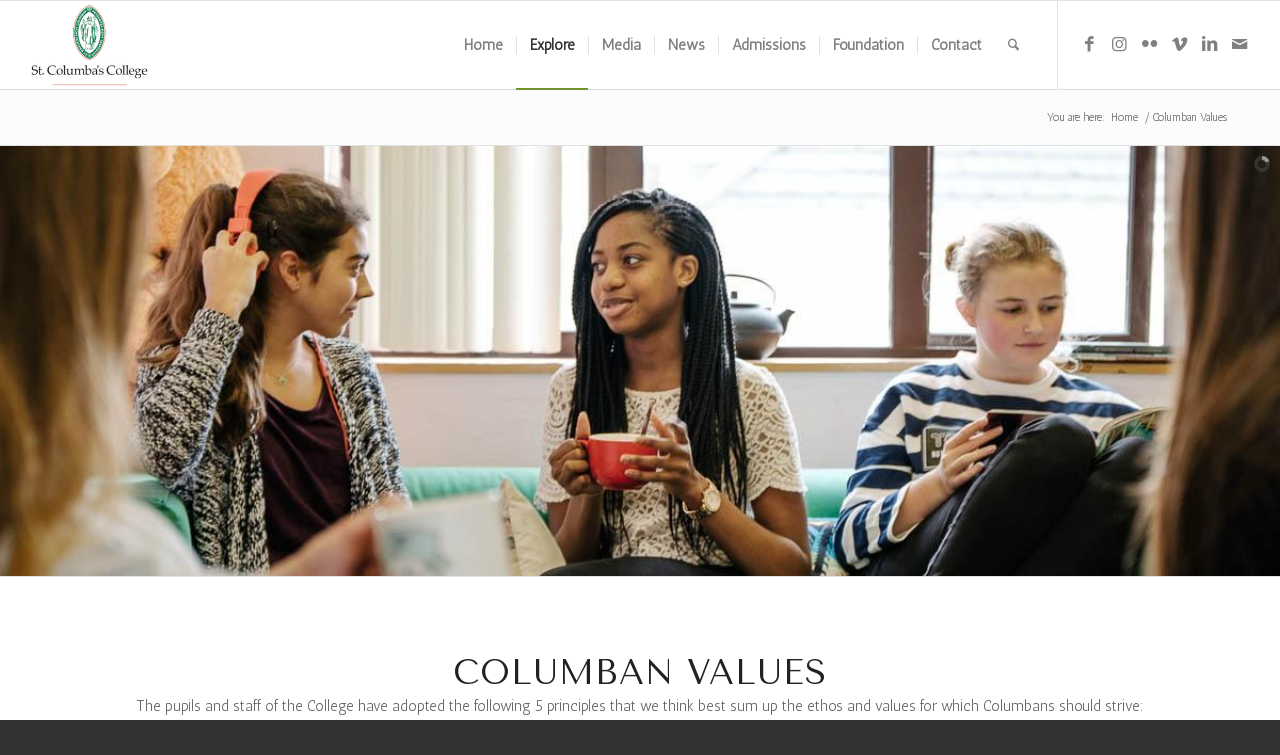

--- FILE ---
content_type: text/html; charset=UTF-8
request_url: https://www.stcolumbas.ie/columban-values/
body_size: 28027
content:
<!DOCTYPE html>
<html lang="en-GB" class="html_stretched responsive av-preloader-disabled  html_header_top html_logo_left html_main_nav_header html_menu_right html_slim html_header_sticky html_header_shrinking_disabled html_mobile_menu_tablet html_header_searchicon html_content_align_center html_header_unstick_top_disabled html_header_stretch html_elegant-blog html_av-submenu-hidden html_av-submenu-display-click html_av-overlay-side html_av-overlay-side-classic html_av-submenu-noclone html_entry_id_15000 av-cookies-no-cookie-consent av-no-preview av-default-lightbox html_text_menu_active av-mobile-menu-switch-default">
<head>
<meta charset="UTF-8" />


<!-- mobile setting -->
<meta name="viewport" content="width=device-width, initial-scale=1">

<!-- Scripts/CSS and wp_head hook -->
<link href="https://fonts.googleapis.com/css?family=Montserrat:100,100i,200,200i,300,300i,400,400i,500,500i,600,600i,700,700i,800,800i,900,900i%7CPoppins:100,100i,200,200i,300,300i,400,400i,500,500i,600,600i,700,700i,800,800i,900,900i%7CLibre+Baskerville:100,100i,200,200i,300,300i,400,400i,500,500i,600,600i,700,700i,800,800i,900,900i%7CRoboto+Condensed:100,100i,200,200i,300,300i,400,400i,500,500i,600,600i,700,700i,800,800i,900,900i%7CPlayfair+Display:100,100i,200,200i,300,300i,400,400i,500,500i,600,600i,700,700i,800,800i,900,900i" rel="stylesheet"><meta name='robots' content='index, follow, max-image-preview:large, max-snippet:-1, max-video-preview:-1' />

	<!-- This site is optimized with the Yoast SEO plugin v26.7 - https://yoast.com/wordpress/plugins/seo/ -->
	<title>Columban Values - St. Columba&#039;s College, Boarding &amp; Day School, Dublin, Ireland</title>
	<meta name="description" content="A collection of high quality College branded merchandise is now available to purchase. Please contact the Development Office with all enquires using the form below." />
	<link rel="canonical" href="https://www.stcolumbas.ie/columban-values/" />
	<meta property="og:locale" content="en_GB" />
	<meta property="og:type" content="article" />
	<meta property="og:title" content="Columban Values - St. Columba&#039;s College, Boarding &amp; Day School, Dublin, Ireland" />
	<meta property="og:description" content="A collection of high quality College branded merchandise is now available to purchase. Please contact the Development Office with all enquires using the form below." />
	<meta property="og:url" content="https://www.stcolumbas.ie/columban-values/" />
	<meta property="og:site_name" content="St. Columba&#039;s College" />
	<meta property="article:publisher" content="http://facebook.com/sccdublin" />
	<meta property="article:modified_time" content="2021-03-13T13:57:17+00:00" />
	<meta property="og:image" content="https://www.stcolumbas.ie/wp-content/uploads/2021/03/Screenshot-2021-03-08-at-18.09.22-1030x563.png" />
	<meta property="og:image:width" content="1030" />
	<meta property="og:image:height" content="563" />
	<meta property="og:image:type" content="image/png" />
	<meta name="twitter:card" content="summary_large_image" />
	<meta name="twitter:site" content="@sccdublin" />
	<meta name="twitter:label1" content="Estimated reading time" />
	<meta name="twitter:data1" content="7 minutes" />
	<script type="application/ld+json" class="yoast-schema-graph">{"@context":"https://schema.org","@graph":[{"@type":"WebPage","@id":"https://www.stcolumbas.ie/columban-values/","url":"https://www.stcolumbas.ie/columban-values/","name":"Columban Values - St. Columba's College, Boarding & Day School, Dublin, Ireland","isPartOf":{"@id":"https://www.stcolumbas.ie/#website"},"datePublished":"2021-02-24T15:10:02+00:00","dateModified":"2021-03-13T13:57:17+00:00","description":"A collection of high quality College branded merchandise is now available to purchase. Please contact the Development Office with all enquires using the form below.","breadcrumb":{"@id":"https://www.stcolumbas.ie/columban-values/#breadcrumb"},"inLanguage":"en-GB","potentialAction":[{"@type":"ReadAction","target":["https://www.stcolumbas.ie/columban-values/"]}]},{"@type":"BreadcrumbList","@id":"https://www.stcolumbas.ie/columban-values/#breadcrumb","itemListElement":[{"@type":"ListItem","position":1,"name":"Home","item":"https://www.stcolumbas.ie/home/"},{"@type":"ListItem","position":2,"name":"Columban Values"}]},{"@type":"WebSite","@id":"https://www.stcolumbas.ie/#website","url":"https://www.stcolumbas.ie/","name":"St. Columba's College","description":"Boarding &amp; Day School in Dublin, Ireland","publisher":{"@id":"https://www.stcolumbas.ie/#organization"},"potentialAction":[{"@type":"SearchAction","target":{"@type":"EntryPoint","urlTemplate":"https://www.stcolumbas.ie/?s={search_term_string}"},"query-input":{"@type":"PropertyValueSpecification","valueRequired":true,"valueName":"search_term_string"}}],"inLanguage":"en-GB"},{"@type":"Organization","@id":"https://www.stcolumbas.ie/#organization","name":"St. Columba's College","url":"https://www.stcolumbas.ie/","logo":{"@type":"ImageObject","inLanguage":"en-GB","@id":"https://www.stcolumbas.ie/#/schema/logo/image/","url":"https://www.stcolumbas.ie/wp-content/uploads/2017/04/College-Crest-Large.jpg","contentUrl":"https://www.stcolumbas.ie/wp-content/uploads/2017/04/College-Crest-Large.jpg","width":1340,"height":924,"caption":"St. Columba's College"},"image":{"@id":"https://www.stcolumbas.ie/#/schema/logo/image/"},"sameAs":["http://facebook.com/sccdublin","https://x.com/sccdublin","https://www.flickr.com/photos/26330921@N04/albums/","https://www.linkedin.com/school/sccdublin","https://www.youtube.com/channel/UCWAOtxAhkpbbN9yYzV9v7fg"]}]}</script>
	<!-- / Yoast SEO plugin. -->


<link rel='dns-prefetch' href='//www.googletagmanager.com' />
<link rel="alternate" type="application/rss+xml" title="St. Columba&#039;s College &raquo; Feed" href="https://www.stcolumbas.ie/feed/" />
<link rel="alternate" type="application/rss+xml" title="St. Columba&#039;s College &raquo; Comments Feed" href="https://www.stcolumbas.ie/comments/feed/" />
<link rel="alternate" title="oEmbed (JSON)" type="application/json+oembed" href="https://www.stcolumbas.ie/wp-json/oembed/1.0/embed?url=https%3A%2F%2Fwww.stcolumbas.ie%2Fcolumban-values%2F" />
<link rel="alternate" title="oEmbed (XML)" type="text/xml+oembed" href="https://www.stcolumbas.ie/wp-json/oembed/1.0/embed?url=https%3A%2F%2Fwww.stcolumbas.ie%2Fcolumban-values%2F&#038;format=xml" />

<!-- google webfont font replacement -->

			<script type='text/javascript'>

				(function() {

					/*	check if webfonts are disabled by user setting via cookie - or user must opt in.	*/
					var html = document.getElementsByTagName('html')[0];
					var cookie_check = html.className.indexOf('av-cookies-needs-opt-in') >= 0 || html.className.indexOf('av-cookies-can-opt-out') >= 0;
					var allow_continue = true;
					var silent_accept_cookie = html.className.indexOf('av-cookies-user-silent-accept') >= 0;

					if( cookie_check && ! silent_accept_cookie )
					{
						if( ! document.cookie.match(/aviaCookieConsent/) || html.className.indexOf('av-cookies-session-refused') >= 0 )
						{
							allow_continue = false;
						}
						else
						{
							if( ! document.cookie.match(/aviaPrivacyRefuseCookiesHideBar/) )
							{
								allow_continue = false;
							}
							else if( ! document.cookie.match(/aviaPrivacyEssentialCookiesEnabled/) )
							{
								allow_continue = false;
							}
							else if( document.cookie.match(/aviaPrivacyGoogleWebfontsDisabled/) )
							{
								allow_continue = false;
							}
						}
					}

					if( allow_continue )
					{
						var f = document.createElement('link');

						f.type 	= 'text/css';
						f.rel 	= 'stylesheet';
						f.href 	= 'https://fonts.googleapis.com/css?family=Tenor+Sans%7CAntic&display=auto';
						f.id 	= 'avia-google-webfont';

						document.getElementsByTagName('head')[0].appendChild(f);
					}
				})();

			</script>
			<style id='wp-img-auto-sizes-contain-inline-css' type='text/css'>
img:is([sizes=auto i],[sizes^="auto," i]){contain-intrinsic-size:3000px 1500px}
/*# sourceURL=wp-img-auto-sizes-contain-inline-css */
</style>
<link rel='stylesheet' id='pt-cv-public-style-css' href='https://www.stcolumbas.ie/wp-content/plugins/content-views-query-and-display-post-page/public/assets/css/cv.css?ver=4.2.1' type='text/css' media='all' />
<style id='wp-emoji-styles-inline-css' type='text/css'>

	img.wp-smiley, img.emoji {
		display: inline !important;
		border: none !important;
		box-shadow: none !important;
		height: 1em !important;
		width: 1em !important;
		margin: 0 0.07em !important;
		vertical-align: -0.1em !important;
		background: none !important;
		padding: 0 !important;
	}
/*# sourceURL=wp-emoji-styles-inline-css */
</style>
<style id='wp-block-library-inline-css' type='text/css'>
:root{--wp-block-synced-color:#7a00df;--wp-block-synced-color--rgb:122,0,223;--wp-bound-block-color:var(--wp-block-synced-color);--wp-editor-canvas-background:#ddd;--wp-admin-theme-color:#007cba;--wp-admin-theme-color--rgb:0,124,186;--wp-admin-theme-color-darker-10:#006ba1;--wp-admin-theme-color-darker-10--rgb:0,107,160.5;--wp-admin-theme-color-darker-20:#005a87;--wp-admin-theme-color-darker-20--rgb:0,90,135;--wp-admin-border-width-focus:2px}@media (min-resolution:192dpi){:root{--wp-admin-border-width-focus:1.5px}}.wp-element-button{cursor:pointer}:root .has-very-light-gray-background-color{background-color:#eee}:root .has-very-dark-gray-background-color{background-color:#313131}:root .has-very-light-gray-color{color:#eee}:root .has-very-dark-gray-color{color:#313131}:root .has-vivid-green-cyan-to-vivid-cyan-blue-gradient-background{background:linear-gradient(135deg,#00d084,#0693e3)}:root .has-purple-crush-gradient-background{background:linear-gradient(135deg,#34e2e4,#4721fb 50%,#ab1dfe)}:root .has-hazy-dawn-gradient-background{background:linear-gradient(135deg,#faaca8,#dad0ec)}:root .has-subdued-olive-gradient-background{background:linear-gradient(135deg,#fafae1,#67a671)}:root .has-atomic-cream-gradient-background{background:linear-gradient(135deg,#fdd79a,#004a59)}:root .has-nightshade-gradient-background{background:linear-gradient(135deg,#330968,#31cdcf)}:root .has-midnight-gradient-background{background:linear-gradient(135deg,#020381,#2874fc)}:root{--wp--preset--font-size--normal:16px;--wp--preset--font-size--huge:42px}.has-regular-font-size{font-size:1em}.has-larger-font-size{font-size:2.625em}.has-normal-font-size{font-size:var(--wp--preset--font-size--normal)}.has-huge-font-size{font-size:var(--wp--preset--font-size--huge)}.has-text-align-center{text-align:center}.has-text-align-left{text-align:left}.has-text-align-right{text-align:right}.has-fit-text{white-space:nowrap!important}#end-resizable-editor-section{display:none}.aligncenter{clear:both}.items-justified-left{justify-content:flex-start}.items-justified-center{justify-content:center}.items-justified-right{justify-content:flex-end}.items-justified-space-between{justify-content:space-between}.screen-reader-text{border:0;clip-path:inset(50%);height:1px;margin:-1px;overflow:hidden;padding:0;position:absolute;width:1px;word-wrap:normal!important}.screen-reader-text:focus{background-color:#ddd;clip-path:none;color:#444;display:block;font-size:1em;height:auto;left:5px;line-height:normal;padding:15px 23px 14px;text-decoration:none;top:5px;width:auto;z-index:100000}html :where(.has-border-color){border-style:solid}html :where([style*=border-top-color]){border-top-style:solid}html :where([style*=border-right-color]){border-right-style:solid}html :where([style*=border-bottom-color]){border-bottom-style:solid}html :where([style*=border-left-color]){border-left-style:solid}html :where([style*=border-width]){border-style:solid}html :where([style*=border-top-width]){border-top-style:solid}html :where([style*=border-right-width]){border-right-style:solid}html :where([style*=border-bottom-width]){border-bottom-style:solid}html :where([style*=border-left-width]){border-left-style:solid}html :where(img[class*=wp-image-]){height:auto;max-width:100%}:where(figure){margin:0 0 1em}html :where(.is-position-sticky){--wp-admin--admin-bar--position-offset:var(--wp-admin--admin-bar--height,0px)}@media screen and (max-width:600px){html :where(.is-position-sticky){--wp-admin--admin-bar--position-offset:0px}}

/*# sourceURL=wp-block-library-inline-css */
</style><style id='global-styles-inline-css' type='text/css'>
:root{--wp--preset--aspect-ratio--square: 1;--wp--preset--aspect-ratio--4-3: 4/3;--wp--preset--aspect-ratio--3-4: 3/4;--wp--preset--aspect-ratio--3-2: 3/2;--wp--preset--aspect-ratio--2-3: 2/3;--wp--preset--aspect-ratio--16-9: 16/9;--wp--preset--aspect-ratio--9-16: 9/16;--wp--preset--color--black: #000000;--wp--preset--color--cyan-bluish-gray: #abb8c3;--wp--preset--color--white: #ffffff;--wp--preset--color--pale-pink: #f78da7;--wp--preset--color--vivid-red: #cf2e2e;--wp--preset--color--luminous-vivid-orange: #ff6900;--wp--preset--color--luminous-vivid-amber: #fcb900;--wp--preset--color--light-green-cyan: #7bdcb5;--wp--preset--color--vivid-green-cyan: #00d084;--wp--preset--color--pale-cyan-blue: #8ed1fc;--wp--preset--color--vivid-cyan-blue: #0693e3;--wp--preset--color--vivid-purple: #9b51e0;--wp--preset--color--metallic-red: #b02b2c;--wp--preset--color--maximum-yellow-red: #edae44;--wp--preset--color--yellow-sun: #eeee22;--wp--preset--color--palm-leaf: #83a846;--wp--preset--color--aero: #7bb0e7;--wp--preset--color--old-lavender: #745f7e;--wp--preset--color--steel-teal: #5f8789;--wp--preset--color--raspberry-pink: #d65799;--wp--preset--color--medium-turquoise: #4ecac2;--wp--preset--gradient--vivid-cyan-blue-to-vivid-purple: linear-gradient(135deg,rgb(6,147,227) 0%,rgb(155,81,224) 100%);--wp--preset--gradient--light-green-cyan-to-vivid-green-cyan: linear-gradient(135deg,rgb(122,220,180) 0%,rgb(0,208,130) 100%);--wp--preset--gradient--luminous-vivid-amber-to-luminous-vivid-orange: linear-gradient(135deg,rgb(252,185,0) 0%,rgb(255,105,0) 100%);--wp--preset--gradient--luminous-vivid-orange-to-vivid-red: linear-gradient(135deg,rgb(255,105,0) 0%,rgb(207,46,46) 100%);--wp--preset--gradient--very-light-gray-to-cyan-bluish-gray: linear-gradient(135deg,rgb(238,238,238) 0%,rgb(169,184,195) 100%);--wp--preset--gradient--cool-to-warm-spectrum: linear-gradient(135deg,rgb(74,234,220) 0%,rgb(151,120,209) 20%,rgb(207,42,186) 40%,rgb(238,44,130) 60%,rgb(251,105,98) 80%,rgb(254,248,76) 100%);--wp--preset--gradient--blush-light-purple: linear-gradient(135deg,rgb(255,206,236) 0%,rgb(152,150,240) 100%);--wp--preset--gradient--blush-bordeaux: linear-gradient(135deg,rgb(254,205,165) 0%,rgb(254,45,45) 50%,rgb(107,0,62) 100%);--wp--preset--gradient--luminous-dusk: linear-gradient(135deg,rgb(255,203,112) 0%,rgb(199,81,192) 50%,rgb(65,88,208) 100%);--wp--preset--gradient--pale-ocean: linear-gradient(135deg,rgb(255,245,203) 0%,rgb(182,227,212) 50%,rgb(51,167,181) 100%);--wp--preset--gradient--electric-grass: linear-gradient(135deg,rgb(202,248,128) 0%,rgb(113,206,126) 100%);--wp--preset--gradient--midnight: linear-gradient(135deg,rgb(2,3,129) 0%,rgb(40,116,252) 100%);--wp--preset--font-size--small: 1rem;--wp--preset--font-size--medium: 1.125rem;--wp--preset--font-size--large: 1.75rem;--wp--preset--font-size--x-large: clamp(1.75rem, 3vw, 2.25rem);--wp--preset--spacing--20: 0.44rem;--wp--preset--spacing--30: 0.67rem;--wp--preset--spacing--40: 1rem;--wp--preset--spacing--50: 1.5rem;--wp--preset--spacing--60: 2.25rem;--wp--preset--spacing--70: 3.38rem;--wp--preset--spacing--80: 5.06rem;--wp--preset--shadow--natural: 6px 6px 9px rgba(0, 0, 0, 0.2);--wp--preset--shadow--deep: 12px 12px 50px rgba(0, 0, 0, 0.4);--wp--preset--shadow--sharp: 6px 6px 0px rgba(0, 0, 0, 0.2);--wp--preset--shadow--outlined: 6px 6px 0px -3px rgb(255, 255, 255), 6px 6px rgb(0, 0, 0);--wp--preset--shadow--crisp: 6px 6px 0px rgb(0, 0, 0);}:root { --wp--style--global--content-size: 800px;--wp--style--global--wide-size: 1130px; }:where(body) { margin: 0; }.wp-site-blocks > .alignleft { float: left; margin-right: 2em; }.wp-site-blocks > .alignright { float: right; margin-left: 2em; }.wp-site-blocks > .aligncenter { justify-content: center; margin-left: auto; margin-right: auto; }:where(.is-layout-flex){gap: 0.5em;}:where(.is-layout-grid){gap: 0.5em;}.is-layout-flow > .alignleft{float: left;margin-inline-start: 0;margin-inline-end: 2em;}.is-layout-flow > .alignright{float: right;margin-inline-start: 2em;margin-inline-end: 0;}.is-layout-flow > .aligncenter{margin-left: auto !important;margin-right: auto !important;}.is-layout-constrained > .alignleft{float: left;margin-inline-start: 0;margin-inline-end: 2em;}.is-layout-constrained > .alignright{float: right;margin-inline-start: 2em;margin-inline-end: 0;}.is-layout-constrained > .aligncenter{margin-left: auto !important;margin-right: auto !important;}.is-layout-constrained > :where(:not(.alignleft):not(.alignright):not(.alignfull)){max-width: var(--wp--style--global--content-size);margin-left: auto !important;margin-right: auto !important;}.is-layout-constrained > .alignwide{max-width: var(--wp--style--global--wide-size);}body .is-layout-flex{display: flex;}.is-layout-flex{flex-wrap: wrap;align-items: center;}.is-layout-flex > :is(*, div){margin: 0;}body .is-layout-grid{display: grid;}.is-layout-grid > :is(*, div){margin: 0;}body{padding-top: 0px;padding-right: 0px;padding-bottom: 0px;padding-left: 0px;}a:where(:not(.wp-element-button)){text-decoration: underline;}:root :where(.wp-element-button, .wp-block-button__link){background-color: #32373c;border-width: 0;color: #fff;font-family: inherit;font-size: inherit;font-style: inherit;font-weight: inherit;letter-spacing: inherit;line-height: inherit;padding-top: calc(0.667em + 2px);padding-right: calc(1.333em + 2px);padding-bottom: calc(0.667em + 2px);padding-left: calc(1.333em + 2px);text-decoration: none;text-transform: inherit;}.has-black-color{color: var(--wp--preset--color--black) !important;}.has-cyan-bluish-gray-color{color: var(--wp--preset--color--cyan-bluish-gray) !important;}.has-white-color{color: var(--wp--preset--color--white) !important;}.has-pale-pink-color{color: var(--wp--preset--color--pale-pink) !important;}.has-vivid-red-color{color: var(--wp--preset--color--vivid-red) !important;}.has-luminous-vivid-orange-color{color: var(--wp--preset--color--luminous-vivid-orange) !important;}.has-luminous-vivid-amber-color{color: var(--wp--preset--color--luminous-vivid-amber) !important;}.has-light-green-cyan-color{color: var(--wp--preset--color--light-green-cyan) !important;}.has-vivid-green-cyan-color{color: var(--wp--preset--color--vivid-green-cyan) !important;}.has-pale-cyan-blue-color{color: var(--wp--preset--color--pale-cyan-blue) !important;}.has-vivid-cyan-blue-color{color: var(--wp--preset--color--vivid-cyan-blue) !important;}.has-vivid-purple-color{color: var(--wp--preset--color--vivid-purple) !important;}.has-metallic-red-color{color: var(--wp--preset--color--metallic-red) !important;}.has-maximum-yellow-red-color{color: var(--wp--preset--color--maximum-yellow-red) !important;}.has-yellow-sun-color{color: var(--wp--preset--color--yellow-sun) !important;}.has-palm-leaf-color{color: var(--wp--preset--color--palm-leaf) !important;}.has-aero-color{color: var(--wp--preset--color--aero) !important;}.has-old-lavender-color{color: var(--wp--preset--color--old-lavender) !important;}.has-steel-teal-color{color: var(--wp--preset--color--steel-teal) !important;}.has-raspberry-pink-color{color: var(--wp--preset--color--raspberry-pink) !important;}.has-medium-turquoise-color{color: var(--wp--preset--color--medium-turquoise) !important;}.has-black-background-color{background-color: var(--wp--preset--color--black) !important;}.has-cyan-bluish-gray-background-color{background-color: var(--wp--preset--color--cyan-bluish-gray) !important;}.has-white-background-color{background-color: var(--wp--preset--color--white) !important;}.has-pale-pink-background-color{background-color: var(--wp--preset--color--pale-pink) !important;}.has-vivid-red-background-color{background-color: var(--wp--preset--color--vivid-red) !important;}.has-luminous-vivid-orange-background-color{background-color: var(--wp--preset--color--luminous-vivid-orange) !important;}.has-luminous-vivid-amber-background-color{background-color: var(--wp--preset--color--luminous-vivid-amber) !important;}.has-light-green-cyan-background-color{background-color: var(--wp--preset--color--light-green-cyan) !important;}.has-vivid-green-cyan-background-color{background-color: var(--wp--preset--color--vivid-green-cyan) !important;}.has-pale-cyan-blue-background-color{background-color: var(--wp--preset--color--pale-cyan-blue) !important;}.has-vivid-cyan-blue-background-color{background-color: var(--wp--preset--color--vivid-cyan-blue) !important;}.has-vivid-purple-background-color{background-color: var(--wp--preset--color--vivid-purple) !important;}.has-metallic-red-background-color{background-color: var(--wp--preset--color--metallic-red) !important;}.has-maximum-yellow-red-background-color{background-color: var(--wp--preset--color--maximum-yellow-red) !important;}.has-yellow-sun-background-color{background-color: var(--wp--preset--color--yellow-sun) !important;}.has-palm-leaf-background-color{background-color: var(--wp--preset--color--palm-leaf) !important;}.has-aero-background-color{background-color: var(--wp--preset--color--aero) !important;}.has-old-lavender-background-color{background-color: var(--wp--preset--color--old-lavender) !important;}.has-steel-teal-background-color{background-color: var(--wp--preset--color--steel-teal) !important;}.has-raspberry-pink-background-color{background-color: var(--wp--preset--color--raspberry-pink) !important;}.has-medium-turquoise-background-color{background-color: var(--wp--preset--color--medium-turquoise) !important;}.has-black-border-color{border-color: var(--wp--preset--color--black) !important;}.has-cyan-bluish-gray-border-color{border-color: var(--wp--preset--color--cyan-bluish-gray) !important;}.has-white-border-color{border-color: var(--wp--preset--color--white) !important;}.has-pale-pink-border-color{border-color: var(--wp--preset--color--pale-pink) !important;}.has-vivid-red-border-color{border-color: var(--wp--preset--color--vivid-red) !important;}.has-luminous-vivid-orange-border-color{border-color: var(--wp--preset--color--luminous-vivid-orange) !important;}.has-luminous-vivid-amber-border-color{border-color: var(--wp--preset--color--luminous-vivid-amber) !important;}.has-light-green-cyan-border-color{border-color: var(--wp--preset--color--light-green-cyan) !important;}.has-vivid-green-cyan-border-color{border-color: var(--wp--preset--color--vivid-green-cyan) !important;}.has-pale-cyan-blue-border-color{border-color: var(--wp--preset--color--pale-cyan-blue) !important;}.has-vivid-cyan-blue-border-color{border-color: var(--wp--preset--color--vivid-cyan-blue) !important;}.has-vivid-purple-border-color{border-color: var(--wp--preset--color--vivid-purple) !important;}.has-metallic-red-border-color{border-color: var(--wp--preset--color--metallic-red) !important;}.has-maximum-yellow-red-border-color{border-color: var(--wp--preset--color--maximum-yellow-red) !important;}.has-yellow-sun-border-color{border-color: var(--wp--preset--color--yellow-sun) !important;}.has-palm-leaf-border-color{border-color: var(--wp--preset--color--palm-leaf) !important;}.has-aero-border-color{border-color: var(--wp--preset--color--aero) !important;}.has-old-lavender-border-color{border-color: var(--wp--preset--color--old-lavender) !important;}.has-steel-teal-border-color{border-color: var(--wp--preset--color--steel-teal) !important;}.has-raspberry-pink-border-color{border-color: var(--wp--preset--color--raspberry-pink) !important;}.has-medium-turquoise-border-color{border-color: var(--wp--preset--color--medium-turquoise) !important;}.has-vivid-cyan-blue-to-vivid-purple-gradient-background{background: var(--wp--preset--gradient--vivid-cyan-blue-to-vivid-purple) !important;}.has-light-green-cyan-to-vivid-green-cyan-gradient-background{background: var(--wp--preset--gradient--light-green-cyan-to-vivid-green-cyan) !important;}.has-luminous-vivid-amber-to-luminous-vivid-orange-gradient-background{background: var(--wp--preset--gradient--luminous-vivid-amber-to-luminous-vivid-orange) !important;}.has-luminous-vivid-orange-to-vivid-red-gradient-background{background: var(--wp--preset--gradient--luminous-vivid-orange-to-vivid-red) !important;}.has-very-light-gray-to-cyan-bluish-gray-gradient-background{background: var(--wp--preset--gradient--very-light-gray-to-cyan-bluish-gray) !important;}.has-cool-to-warm-spectrum-gradient-background{background: var(--wp--preset--gradient--cool-to-warm-spectrum) !important;}.has-blush-light-purple-gradient-background{background: var(--wp--preset--gradient--blush-light-purple) !important;}.has-blush-bordeaux-gradient-background{background: var(--wp--preset--gradient--blush-bordeaux) !important;}.has-luminous-dusk-gradient-background{background: var(--wp--preset--gradient--luminous-dusk) !important;}.has-pale-ocean-gradient-background{background: var(--wp--preset--gradient--pale-ocean) !important;}.has-electric-grass-gradient-background{background: var(--wp--preset--gradient--electric-grass) !important;}.has-midnight-gradient-background{background: var(--wp--preset--gradient--midnight) !important;}.has-small-font-size{font-size: var(--wp--preset--font-size--small) !important;}.has-medium-font-size{font-size: var(--wp--preset--font-size--medium) !important;}.has-large-font-size{font-size: var(--wp--preset--font-size--large) !important;}.has-x-large-font-size{font-size: var(--wp--preset--font-size--x-large) !important;}
/*# sourceURL=global-styles-inline-css */
</style>

<link rel='stylesheet' id='photonic-slider-css' href='https://www.stcolumbas.ie/wp-content/plugins/photonic/include/ext/splide/splide.min.css?ver=20260101-55709' type='text/css' media='all' />
<link rel='stylesheet' id='photonic-lightbox-css' href='https://www.stcolumbas.ie/wp-content/plugins/photonic/include/ext/swipebox/swipebox.min.css?ver=20260101-55709' type='text/css' media='all' />
<link rel='stylesheet' id='photonic-css' href='https://www.stcolumbas.ie/wp-content/plugins/photonic/include/css/front-end/core/photonic.min.css?ver=20260101-55709' type='text/css' media='all' />
<style id='photonic-inline-css' type='text/css'>
/* Retrieved from saved CSS */
.photonic-panel { background:  rgb(17,17,17)  !important;

	border-top: none;
	border-right: none;
	border-bottom: none;
	border-left: none;
 }
.photonic-random-layout .photonic-thumb { padding: 2px}
.photonic-masonry-layout .photonic-thumb { padding: 2px}
.photonic-mosaic-layout .photonic-thumb { padding: 2px}

/*# sourceURL=photonic-inline-css */
</style>
<link rel='stylesheet' id='avia-merged-styles-css' href='https://www.stcolumbas.ie/wp-content/uploads/dynamic_avia/avia-merged-styles-2229fb85e110f2ad9df67a65ea8a35aa---69560ce1841a5.css' type='text/css' media='all' />
<link rel='stylesheet' id='avia-single-post-15000-css' href='https://www.stcolumbas.ie/wp-content/uploads/dynamic_avia/avia_posts_css/post-15000.css?ver=ver-1767294752' type='text/css' media='all' />
<script type="text/javascript" src="https://www.stcolumbas.ie/wp-includes/js/jquery/jquery.min.js?ver=3.7.1" id="jquery-core-js"></script>
<script type="text/javascript" src="https://www.stcolumbas.ie/wp-includes/js/jquery/jquery-migrate.min.js?ver=3.4.1" id="jquery-migrate-js"></script>
<script type="text/javascript" src="https://www.stcolumbas.ie/wp-content/plugins/easy-twitter-feeds/assets/js/widget.js?ver=1.2.11" id="widget-js-js"></script>
<script type="text/javascript" src="https://www.stcolumbas.ie/wp-content/uploads/dynamic_avia/avia-head-scripts-4eef96767e7ec578c4dcc5eae96076c2---69560ce194327.js" id="avia-head-scripts-js"></script>
<link rel="https://api.w.org/" href="https://www.stcolumbas.ie/wp-json/" /><link rel="alternate" title="JSON" type="application/json" href="https://www.stcolumbas.ie/wp-json/wp/v2/pages/15000" /><link rel="EditURI" type="application/rsd+xml" title="RSD" href="https://www.stcolumbas.ie/xmlrpc.php?rsd" />
<meta name="generator" content="WordPress 6.9" />
<link rel='shortlink' href='https://www.stcolumbas.ie/?p=15000' />
<meta name="generator" content="Site Kit by Google 1.170.0" />
<link rel="icon" href="https://www.stcolumbas.ie/wp-content/uploads/2017/04/favicon-2-1.ico" type="image/x-icon">
<!--[if lt IE 9]><script src="https://www.stcolumbas.ie/wp-content/themes/enfold/js/html5shiv.js"></script><![endif]--><link rel="profile" href="https://gmpg.org/xfn/11" />
<link rel="alternate" type="application/rss+xml" title="St. Columba&#039;s College RSS2 Feed" href="https://www.stcolumbas.ie/feed/" />
<link rel="pingback" href="https://www.stcolumbas.ie/xmlrpc.php" />

<!-- To speed up the rendering and to display the site as fast as possible to the user we include some styles and scripts for above the fold content inline -->
<style type="text/css" media="screen">.ls-container,.ls-wp-container{visibility:hidden;position:relative;max-width:100%;user-select:none;-ms-user-select:none;-moz-user-select:none;-webkit-user-select:none} .ls-inner{position:relative;width:100%;height:100%;background-position:center center;z-index:30} .ls-wp-fullwidth-container{width:100%;position:relative} .ls-wp-fullwidth-helper{position:absolute} ls-scene-wrapper{width:100%;margin:0 auto;display:block !important;position:relative !important;--ls-progress:min( var(--ls-duration),var(--ls-stickduration,var(--ls-duration)) )} ls-scene-wrapper:not(.ls-layout-fixedsize){--ls-ratio-base:calc(100% / var(--ls-ratio,999999999))} ls-scene-wrapper.ls-layout-fixedsize{--ls-ratio-base:var(--ls-height)} ls-scene-wrapper{--ls-offset-full:calc(100vh - var(--ls-ratio-base));--ls-offset-half:calc(var(--ls-offset-full) / 2);--ls-p-minus-50:calc(var(--ls-progress) - 50vh);--ls-p-minus-100:calc(var(--ls-progress) - 100vh)} ls-scene-wrapper.ls-stickto-center.ls-playfrom-stick:after{--ls-padding:var(--ls-progress)} ls-scene-wrapper.ls-stickto-center.ls-playfrom-top:after{--ls-padding:calc(var(--ls-progress) + var(--ls-offset-half))} ls-scene-wrapper.ls-stickto-center.ls-playfrom-center:after{--ls-padding:calc(var(--ls-p-minus-50) + var(--ls-offset-half))} ls-scene-wrapper.ls-stickto-center.ls-playfrom-bottom:after{--ls-padding:calc(var(--ls-p-minus-100) + var(--ls-offset-half))} ls-scene-wrapper.ls-stickto-top.ls-playfrom-stick:after,ls-scene-wrapper.ls-stickto-top.ls-playfrom-top:after{--ls-padding:var(--ls-progress)} ls-scene-wrapper.ls-stickto-top.ls-playfrom-center:after{--ls-padding:var(--ls-p-minus-50)} ls-scene-wrapper.ls-stickto-top.ls-playfrom-bottom:after{--ls-padding:var(--ls-p-minus-100)} ls-scene-wrapper.ls-stickto-bottom.ls-playfrom-stick:after{--ls-padding:var(--ls-progress)} ls-scene-wrapper.ls-stickto-bottom.ls-playfrom-top:after{--ls-padding:calc(var(--ls-progress) + var(--ls-offset-full))} ls-scene-wrapper.ls-stickto-bottom.ls-playfrom-center:after{--ls-padding:calc(var(--ls-p-minus-50) + var(--ls-offset-full))} ls-scene-wrapper.ls-stickto-bottom.ls-playfrom-bottom:after{--ls-padding:calc(var(--ls-p-minus-100) + var(--ls-offset-full))} ls-scene-wrapper.ls-playfrom-stick.ls-layout-fullsize:after,ls-scene-wrapper.ls-playfrom-top.ls-layout-fullsize:after{--ls-padding:var(--ls-progress)} ls-scene-wrapper.ls-playfrom-center.ls-layout-fullsize:after{--ls-padding:var(--ls-p-minus-50)} ls-scene-wrapper.ls-playfrom-bottom.ls-layout-fullsize:after{--ls-padding:var(--ls-p-minus-100)} ls-scene-wrapper:after{content:'';display:block;width:100%;padding-bottom:var(--ls-padding,0px)} ls-scene-wrapper .ls-container{position:sticky !important;top:0} ls-silent-wrapper{width:100vw;height:100vh;z-index:-1 !important;visibility:hidden !important;opacity:0 !important;pointer-events:none !important;position:fixed !important;left:-200vw;top:-200vh} ls-scene-wrapper[data-disabled-scene]{height:auto !important} ls-scene-wrapper[data-disabled-scene]:after{display:none !important} .ls-slide-bgcolor,.ls-slide-backgrounds,.ls-slide-effects,.ls-background-videos,.ls-bg-video-overlay{-o-transform:translateZ(0);-ms-transform:translateZ(0);-moz-transform:translateZ(0);-webkit-transform:translateZ(0);transform:translateZ(0)} .ls-layers,.ls-slide-bgcolor,.ls-slide-backgrounds,.ls-slide-effects,.ls-background-videos,.ls-bg-video-overlay{width:100%;height:100%;position:absolute;left:0;top:0;overflow:hidden} .ls-text-layer .ls-ch .ls-grad-bg-overflow{display:block;position:absolute;width:100%;height:100%;z-index:-1} .ls-wrapper{padding:0 !important;visibility:visible !important;border:0 !important;z-index:1} .ls-wrapper.ls-fix-textnodes .ls-ln,.ls-wrapper.ls-fix-textnodes .ls-wd,.ls-wrapper.ls-fix-textnodes .ls-ch{position:static !important;transform:none !important} .ls-wrapper .ls-ln{white-space:nowrap} .ls-layer.ls-has-chars .ls-wd{position:static !important} .ls-layer.ls-has-chars .ls-ch{position:relative !important} .ls-layer.ls-has-words .ls-wd{position:relative !important} .ls-layer.ls-has-lines .ls-ln{position:relative !important} .ls-layer .ls-ch,.ls-layer .ls-wd,.ls-layer .ls-ln{text-decoration:inherit} .ls-layer[data-ls-text-animating-in][data-ls-mask-text-in] .ls-ch,.ls-layer[data-ls-text-animating-in][data-ls-mask-text-in] .ls-wd,.ls-layer[data-ls-text-animating-in][data-ls-mask-text-in] .ls-ln,.ls-layer[data-ls-text-animating-out][data-ls-mask-text-out] .ls-ch,.ls-layer[data-ls-text-animating-out][data-ls-mask-text-out] .ls-wd,.ls-layer[data-ls-text-animating-out][data-ls-mask-text-out] .ls-ln{clip-path:polygon(0 0,100% 0,100% 100%,0 100%)} .ls-textnode-dummy{display:inline-block !important;visibility:hidden !important;pointer-events:none !important} .ls-textnode-bgclip-wrap{left:0;top:0;position:absolute;background-clip:text;-webkit-background-clip:text;text-fill-color:transparent;-webkit-text-fill-color:transparent;text-align:left !important;pointer-events:none !important} .ls-textnode{color:transparent;text-fill-color:transparent;-webkit-text-fill-color:transparent} .ls-wrapper.ls-force-display-block{display:block !important} .ls-wrapper.ls-force-visibility-hidden{visibility:hidden !important} .ls-wrapper.ls-force-left-0{left:0 !important} .ls-wrapper.ls-force-width-auto{width:auto !important} .ls-force-height-auto{height:auto !important} .ls-wrapper.ls-force-full-size{width:100% !important;height:100% !important} .ls-layer.ls-force-no-transform,.ls-wrapper.ls-force-no-transform{transform:none !important} .ls-force-no-transform .ls-ln,.ls-force-no-transform .ls-wd,.ls-force-no-transform .ls-ch{transform:none !important} .ls-background-videos{z-index:1} .ls-bg-video-overlay{z-index:21;background-repeat:repeat;background-position:center center} .ls-slide-backgrounds{z-index:2} .ls-slide-effects{z-index:4} .ls-slide-bgcolor{z-index:1} .ls-layers{z-index:35} .ls-z,.ls-parallax,.ls-in-out,.ls-scroll,.ls-scroll-transform,.ls-loop,.ls-clip{position:absolute !important;width:100%;height:100%;top:0;left:0} .ls-clip,.ls-m-layers-clip{clip-path:polygon(0% 0%,100% 0%,100% 100%,0% 100%)} .ls-layers-clip{clip:rect( 0px,var( --sw ),var( --sh ),0px )} .ls-z{width:100% !important;height:100% !important;top:0 !important;left:0 !important;bottom:auto !important;right:auto !important;display:block !important;overflow:visible !important;pointer-events:none !important} .ls-z.ls-wrapper.ls-pinned{position:fixed !important} .ls-slide-backgrounds .ls-wrapper.ls-z{overflow:hidden !important} .ls-inner-wrapper{pointer-events:auto} .ls-inner-wrapper *{pointer-events:inherit} .ls-in-out{display:none} .ls-loop,.ls-clip{display:block !important} .ls-parallax,.ls-in-out,.ls-scroll,.ls-scroll-transform,.ls-loop,.ls-z{background:none !important} .ls-bg-wrap,.ls-loop{margin:0 !important} .ls-wrapper > .ls-layer,.ls-wrapper > a > .ls-layer .ls-wrapper > .ls-bg{line-height:normal;white-space:nowrap;word-wrap:normal;margin-right:0 !important;margin-bottom:0 !important} .ls-wrapper > .ls-layer,ls-liquify-wrapper > ls-layer,.ls-wrapper > a > .ls-layer{position:static !important;display:block !important;transform:translateZ(0)} .ls-bg-wrap,.ls-bg-outer{width:100%;height:100%;position:absolute;left:0;top:0} .ls-bg-wrap{display:none} .ls-bg-outer{overflow:hidden !important} .ls-wrapper > a.ls-layer-link,ls-liquify-wrapper > a.ls-layer-link{cursor:pointer !important;display:block !important;position:absolute !important;left:0 !important;top:0 !important;width:100% !important;height:100% !important;z-index:10;-o-transform:translateZ(100px);-ms-transform:translateZ(100px);-moz-transform:translateZ(100px);-webkit-transform:translateZ(100px);transform:translateZ(100px);background:url([data-uri]) !important} .ls-l[data-prefix]:before,.ls-layer[data-prefix]:before{position:relative;display:inline-block;content:attr(data-prefix)} .ls-l[data-suffix]:after,.ls-layer[data-suffix]:after{position:relative;display:inline-block;content:attr(data-suffix)} .ls-l[data-prefix]:before,.ls-layer[data-prefix]:before,.ls-l[data-suffix]:after,.ls-layer[data-suffix]:after{color:var( --ls-affix-color,currentColor );transform:translateY( var( --ls-affix-va,0em ) );font-size:var( --ls-affix-fs,1em );font-family:var( --ls-affix-ff,inherit );font-weight:var( --ls-affix-fw,inherit )} .ls-l[data-prefix]:before,.ls-layer[data-prefix]:before,.ls-l[data-suffix]:after,.ls-layer[data-suffix]:after{display:var( --ls-affix-nl,inline-block )} .ls-l[data-prefix].ls-affix-float:before,.ls-layer[data-prefix].ls-affix-float:before,.ls-l[data-suffix].ls-affix-float:after,.ls-layer[data-suffix].ls-affix-float:after{position:absolute;left:50%;top:50%;transform:translate( calc( -50% + var( --ls-affix-ha,0em ) ) ,calc( -50% + var( --ls-affix-va,0em ) ) )} .ls-l[data-prefix]:before,.ls-layer[data-prefix]:before{margin-right:var( --ls-affix-ha,0em )} .ls-l[data-suffix]:after,.ls-layer[data-suffix]:after{margin-left:var( --ls-affix-ha,0em )} .ls-gui-element{z-index:40;text-decoration:none !important} .ls-loading-container{position:absolute !important;display:none;left:50% !important;top:50% !important} .ls-loading-indicator{margin:0 auto} .ls-media-unmute{visibility:hidden;position:absolute;left:16px;top:16px;width:30px;height:30px;cursor:pointer;opacity:.65} .ls-media-unmute-active{visibility:visible} .ls-media-unmute-bg{position:absolute;left:0;top:0;right:0;bottom:0;border-radius:30px;border:0 solid white;transform:scale(0.1);background:rgba(0,0,0,.25);box-shadow:0 3px 10px rgba(0,0,0,.2)} .ls-icon-muted,.ls-icon-unmuted{position:absolute;left:0;top:0;width:100%;height:100%;background-repeat:no-repeat;background-position:center;background-size:20px;transform:scale(0.1)} .ls-media-unmute-active .ls-media-unmute-bg{border:2px solid white} .ls-media-unmute-active .ls-icon-muted,.ls-media-unmute-active .ls-icon-unmuted,.ls-media-unmute-active .ls-media-unmute-bg{transform:scale(1) !important} .ls-icon-muted{background-image:url('https://www.stcolumbas.ie/wp-content/plugins/LayerSlider/assets/static/layerslider/img/icon-muted-white.png');opacity:1} .ls-icon-unmuted{background-image:url('https://www.stcolumbas.ie/wp-content/plugins/LayerSlider/assets/static/layerslider/img/icon-unmuted-white.png');opacity:0} .ls-media-unmute:hover{opacity:1} .ls-media-unmute:hover .ls-icon-muted{opacity:0} .ls-media-unmute:hover .ls-icon-unmuted{opacity:1} .ls-media-unmute-bg,.ls-icon-unmuted,.ls-media-unmute,.ls-icon-muted{transition:all .3s ease-in-out !important} .ls-bottom-slidebuttons{text-align:left} .ls-bottom-nav-wrapper,.ls-below-thumbnails{height:0;position:relative;text-align:center;margin:0 auto} .ls-below-thumbnails{display:none} .ls-bottom-nav-wrapper a,.ls-nav-prev,.ls-nav-next{outline:none} .ls-bottom-slidebuttons{position:relative} .ls-bottom-slidebuttons,.ls-nav-start,.ls-nav-stop,.ls-nav-sides{position:relative} .ls-nothumb{text-align:center !important} .ls-link,.ls-link:hover{position:absolute !important;width:100% !important;height:100% !important;left:0 !important;top:0 !important} .ls-link{display:none} .ls-link-on-top{z-index:999999 !important} .ls-link,.ls-wrapper > a > *{background-image:url('[data-uri]')} .ls-bottom-nav-wrapper,.ls-thumbnail-wrapper,.ls-nav-prev,.ls-nav-next{visibility:hidden} .ls-bar-timer{position:absolute;width:0;height:2px;background:white;border-bottom:2px solid #555;opacity:.55;top:0} .ls-circle-timer{width:16px;height:16px;position:absolute;right:10px;top:10px;opacity:.65;display:none} .ls-container .ls-circle-timer,.ls-container .ls-circle-timer *{box-sizing:border-box !important} .ls-ct-half{border:4px solid white} .ls-ct-left,.ls-ct-right{width:50%;height:100%;overflow:hidden} .ls-ct-left,.ls-ct-right{position:absolute} .ls-ct-left{left:0} .ls-ct-right{left:50%} .ls-ct-rotate{width:200%;height:100%;position:absolute;top:0} .ls-ct-left .ls-ct-rotate,.ls-ct-right .ls-ct-hider,.ls-ct-right .ls-ct-half{left:0} .ls-ct-right .ls-ct-rotate,.ls-ct-left .ls-ct-hider,.ls-ct-left .ls-ct-half{right:0} .ls-ct-hider,.ls-ct-half{position:absolute;top:0} .ls-ct-hider{width:50%;height:100%;overflow:hidden} .ls-ct-half{width:200%;height:100%} .ls-ct-center{width:100%;height:100%;left:0;top:0;position:absolute;border:4px solid black;opacity:0.2} .ls-ct-half,.ls-ct-center{border-radius:100px;-moz-border-radius:100px;-webkit-border-radius:100px} .ls-slidebar-container{margin:10px auto} .ls-slidebar-container,.ls-slidebar{position:relative} .ls-progressbar,.ls-slidebar-slider-container{position:absolute;left:0;top:0} .ls-progressbar{width:0;height:100%;z-index:1} .ls-slidebar-slider-container{z-index:2} .ls-slidebar-slider{position:static !important;cursor:pointer} .ls-slidebar{height:10px;background-color:#ddd} .ls-slidebar,.ls-progressbar{border-radius:10px} .ls-progressbar{background-color:#bbb} .ls-slidebar-slider-container{top:50%} .ls-slidebar-slider{width:20px;height:20px;border-radius:20px;background-color:#999} .ls-slidebar-light .ls-slidebar{height:8px;background-color:white;border:1px solid #ddd;border-top:1px solid #ccc} .ls-slidebar-light .ls-slidebar,.ls-slidebar-light .ls-progressbar{border-radius:10px} .ls-slidebar-light .ls-progressbar{background-color:#eee} .ls-slidebar-light .ls-slidebar-slider-container{top:50%} .ls-slidebar-light .ls-slidebar-slider{width:18px;height:18px;border-radius:20px;background-color:#eee;border:1px solid #bbb;border-top:1px solid #ccc;border-bottom:1px solid #999} .ls-tn{display:none !important} .ls-thumbnail-hover{display:none;position:absolute;left:0} .ls-thumbnail-hover-inner{width:100%;height:100%;position:absolute;left:0;top:0;display:none} .ls-thumbnail-hover-bg{position:absolute;width:100%;height:100%;left:0;top:0} .ls-thumbnail-hover-img{position:absolute;overflow:hidden} .ls-thumbnail-hover img{max-width:none !important;position:absolute;display:inline-block;visibility:visible !important;left:50%;top:0} .ls-thumbnail-hover span{left:50%;top:100%;width:0;height:0;display:block;position:absolute;border-left-color:transparent !important;border-right-color:transparent !important;border-bottom-color:transparent !important} .ls-thumbnail-wrapper{position:relative;width:100%;margin:0 auto} .ls-thumbnail-wrapper.ls-thumbnail-fill a img{width:100%} .ls-thumbnail{position:relative;margin:0 auto} .ls-thumbnail-inner,.ls-thumbnail-slide-container{width:100%} .ls-thumbnail-slide-container{overflow:hidden !important;position:relative} .ls-thumbnail-slide{text-align:center;white-space:nowrap;float:left;position:relative} .ls-thumbnail-slide a{overflow:hidden;display:inline-block;width:0;height:0;position:relative} .ls-thumbnail-slide img{max-width:none !important;max-height:100% !important;height:100%;visibility:visible !important;background-position:center !important} .ls-touchscroll{overflow-x:auto !important} .ls-shadow{display:none;position:absolute;z-index:10 !important;top:100%;width:100%;left:0;overflow:hidden !important;visibility:hidden} .ls-shadow img{width:100% !important;height:auto !important;position:absolute !important;left:0 !important;bottom:0 !important} .ls-media-layer{overflow:hidden} .ls-vpcontainer,.ls-videopreview{width :100%;height :100%;position :absolute;left :0;top :0;cursor :pointer} .ls-videopreview{background-size:cover;background-position:center center} .ls-videopreview{z-index:1} .ls-playvideo{position:absolute;left:50%;top:50%;cursor:pointer;z-index:2} .ls-autoplay .ls-playvideo,.ls-instant-autoplay .ls-playvideo{display:none !important} .ls-forcehide{display:none !important} .ls-yourlogo{position:absolute;z-index:50} .ls-slide-transition-wrapper{width:100%;height:100%;position:absolute;left:0;top:0;z-index:3} .ls-slide-transition-wrapper,.ls-slide-transition-wrapper *{text-align:left !important} .ls-slide-transition-tile{position:relative;float:left} .ls-slide-transition-tile img{visibility:visible;margin:0 !important} .ls-curtiles{overflow:hidden} .ls-curtiles,.ls-nexttiles{position:absolute;width:100%;height:100%;left:0;top:0} .ls-curtile,.ls-nexttile{overflow:hidden;width:100% !important;height:100% !important;-o-transform:translateZ(0);-ms-transform:translateZ(0);-moz-transform:translateZ(0);-webkit-transform:translateZ(0);transform:translateZ(0)} .ls-nexttile{display:none} .ls-3d-container{position:relative;overflow:visible !important;-ms-perspective:none !important;-moz-perspective:none !important;-webkit-perspective:none !important;perspective:none !important} .ls-3d-box{position:absolute} .ls-3d-box > div{overflow:hidden;margin:0;padding:0;position:absolute;background-color:#888} .ls-3d-box .ls-3d-top,.ls-3d-box .ls-3d-bottom{background-color:#555} .ls-slide-transition-wrapper,.ls-slide-transition-tile{-ms-perspective:1500px;-moz-perspective:1500px;-webkit-perspective:1500px;perspective:1500px} .ls-slide-transition-tile,.ls-3d-box,.ls-curtiles,.ls-nexttiles{-ms-transform-style:preserve-3d;-moz-transform-style:preserve-3d;-webkit-transform-style:preserve-3d;transform-style:preserve-3d} .ls-curtile,.ls-nexttile,.ls-3d-box{-ms-backface-visibility:hidden;-moz-backface-visibility:hidden;-webkit-backface-visibility:hidden;backface-visibility:hidden} html body .ls-container.ls-wp-container.ls-fullsize:not(.ls-hidden),html body .ls-container.ls-wp-container.ls-fullwidth:not(.ls-hidden),html body .ls-container.ls-wp-container.ls-responsive:not(.ls-hidden),html body .ls-container.ls-wp-container.ls-fixedsize:not(.ls-hidden),#ls-global .ls-container.ls-wp-container.ls-fullsize:not(.ls-hidden),#ls-global .ls-container.ls-wp-container.ls-fullwidth:not(.ls-hidden),#ls-global .ls-container.ls-wp-container.ls-responsive:not(.ls-hidden),#ls-global .ls-container.ls-wp-container.ls-fixedsize:not(.ls-hidden){max-width:100%} html body .ls-container.ls-hidden,#ls-global .ls-container.ls-hidden{width:0px !important;height:0px !important;position:absolute;left:-5000px;top:-5000px;z-index:-1;overflow:hidden !important;visibility:hidden !important;display:block !important} .ls-selectable{user-select:text;-ms-user-select:text;-moz-user-select:text;-webkit-user-select:text} .ls-unselectable{user-select:none;-ms-user-select:none;-moz-user-select:none;-webkit-user-select:none} .ls-visible{overflow:visible !important;clip:auto !important;clip-path:none !important} .ls-unselectable{user-select:none;-o-user-select:none;-ms-user-select:none;-moz-user-select:none;-webkit-user-select:none} .ls-overflow-hidden{overflow:hidden} .ls-overflowx-hidden{overflow-x:hidden} html body .ls-overflow-visible,html#ls-global .ls-overflow-visible,body#ls-global .ls-overflow-visible,#ls-global .ls-overflow-visible,.ls-overflow-visible{overflow:visible !important} .ls-overflowy-hidden{overflow-y:hidden} .ls-slide{display:block !important;visibility:hidden !important;position:absolute !important;overflow:hidden;top:0 !important;left:0 !important;bottom:auto !important;right:auto !important;background:none;border:none !important;margin:0 !important;padding:0 !important} .ls-slide > .ls-layer,.ls-slide > .ls-l,.ls-slide > .ls-bg,.ls-slide > a > .ls-layer,.ls-slide > a > .ls-l,.ls-slide > a > .ls-bg{position:absolute !important;white-space:nowrap} .ls-fullscreen{margin:0 !important;padding:0 !important;width:auto !important;height:auto !important} .ls-fullscreen .ls-container{background-color:black;margin:0 auto !important} .ls-fullscreen .ls-fullscreen-wrapper{width:100% !important;height:100% !important;margin:0 !important;padding:0 !important;border:0 !important;background-color:black;overflow:hidden !important;position:relative !important} .ls-fullscreen .ls-fullscreen-wrapper .ls-container,.ls-fullscreen .ls-fullscreen-wrapper .ls-wp-container{position:absolute !important;top:50% !important;left:50% !important;transform:translate(-50%,-50%) !important} .ls-layer .split-item{font-weight:inherit !important;font-family:inherit !important;font-size:inherit;color:inherit} html body .ls-container .ls-layer,#ls-global .ls-container .ls-layer,html body .ls-container .ls-l,#ls-global .ls-container .ls-l{border-width:0;border-style:solid;border-color:#000;color:#000;font-size:36px;font-family:Arial,sans-serif;background-repeat:no-repeat;stroke:#000;text-align:left;font-style:normal;text-decoration:none;text-transform:none;font-weight:400;letter-spacing:0;background-position:0% 0%;background-clip:border-box;opacity:1;mix-blend-mode:unset} .ls-container .ls-layer svg,.ls-container .ls-l svg{width:1em;height:1em;display:block} .ls-container .ls-layer:not(.ls-html-layer),.ls-container .ls-l:not(.ls-html-layer){stroke-width:0} .ls-container .ls-layer:not(.ls-html-layer) svg,.ls-container .ls-l:not(.ls-html-layer) svg{fill:currentColor} .ls-container .ls-layer.ls-shape-layer svg,.ls-container .ls-layer.ls-svg-layer svg,.ls-container .ls-l.ls-shape-layer svg,.ls-container .ls-l.ls-svg-layer svg{width:100%;height:100%} .ls-container .ls-layer.ls-icon-layer .fa,.ls-container .ls-l.ls-icon-layer .fa{display:block;line-height:inherit} .ls-container .ls-layer.ls-ib-icon svg,.ls-container .ls-l.ls-ib-icon svg,.ls-container .ls-layer.ls-ib-icon .fa,.ls-container .ls-l.ls-ib-icon .fa{display:inline-block;vertical-align:middle} .ls-container .ls-layer.ls-html-layer svg,.ls-container .ls-l.ls-html-layer svg{display:inline;width:auto;height:auto} .ls-container .ls-button-layer{cursor:pointer} .ls-container:not(.ls-hidden) .ls-wrapper:not(.ls-force-display-block) picture.ls-layer img,.ls-container:not(.ls-hidden) .ls-wrapper:not(.ls-force-display-block) picture.ls-l img{width:inherit !important;height:inherit !important} .ls-container.ls-hidden picture{display:flex !important} .ls-container.ls-hidden picture.ls-layer img,.ls-container.ls-hidden picture.ls-l img{width:auto;height:auto} .ls-l[data-ls-smart-bg],.ls-layer[data-ls-smart-bg],ls-layer[data-ls-smart-bg]{overflow:hidden !important;background-size:0 0 !important} .ls-l[data-ls-smart-bg]:before,.ls-layer[data-ls-smart-bg]:before,ls-layer[data-ls-smart-bg]:before{content:'';display:block;position:absolute;left:0;top:0;z-index:-1;width:var(--sw);height:var(--sh);transform:translate( calc( var( --x,0px ) + var( --lx,0px ) + var( --rx,0px ) ),calc( var( --y,0px ) + var( --ly,0px ) + var( --ry,0px ) ) );background-image:inherit;background-size:var( --bgs,inherit );background-position:inherit;background-repeat:inherit} html body .ls-nav-prev,#ls-global .ls-nav-prev,html body .ls-nav-next,#ls-global .ls-nav-next,html body .ls-bottom-nav-wrapper a,#ls-global .ls-bottom-nav-wrapper a,html body .ls-container .ls-fullscreen,#ls-global .ls-container .ls-fullscreen,html body .ls-thumbnail a,#ls-global .ls-thumbnail a{transition:none;-ms-transition:none;-webkit-transition:none;line-height:normal;outline:none;padding:0;border:0} html body .ls-wrapper > a,#ls-global .ls-wrapper > a,html body .ls-wrapper > p,#ls-global .ls-wrapper > p,html body .ls-wrapper > h1,#ls-global .ls-wrapper > h1,html body .ls-wrapper > h2,#ls-global .ls-wrapper > h2,html body .ls-wrapper > h3,#ls-global .ls-wrapper > h3,html body .ls-wrapper > h4,#ls-global .ls-wrapper > h4,html body .ls-wrapper > h5,#ls-global .ls-wrapper > h5,html body .ls-wrapper > img,#ls-global .ls-wrapper > img,html body .ls-wrapper > div,#ls-global .ls-wrapper > div,html body .ls-wrapper > span,#ls-global .ls-wrapper > span,html body .ls-wrapper .ls-bg,#ls-global .ls-wrapper .ls-bg,html body .ls-wrapper .ls-layer,#ls-global .ls-wrapper .ls-layer,html body .ls-slide .ls-layer,#ls-global .ls-slide .ls-layer,html body .ls-slide a .ls-layer,#ls-global .ls-slide a .ls-layer{transition:none;-ms-transition:none;-webkit-transition:none;line-height:normal;outline:none;padding:0;margin:0;border-width:0} html body .ls-container img,#ls-global .ls-container img{transition:none;-ms-transition:none;-webkit-transition:none;line-height:normal;outline:none;background:none;min-width:0;max-width:none;border-radius:0;box-shadow:none;border-width:0;padding:0} html body .ls-wp-container .ls-wrapper > a > *,#ls-global .ls-wp-container .ls-wrapper > a > *{margin:0} html body .ls-wp-container .ls-wrapper > a,#ls-global .ls-wp-container .ls-wrapper > a{text-decoration:none} .ls-wp-fullwidth-container,.ls-wp-fullwidth-helper,.ls-gui-element *,.ls-gui-element,.ls-container,.ls-slide > *,.ls-slide,.ls-wrapper,.ls-layer{box-sizing:content-box !important} html body .ls-yourlogo,#ls-global .ls-yourlogo{margin:0} html body .ls-tn,#ls-global .ls-tn{display:none} .ls-bottom-nav-wrapper,.ls-bottom-nav-wrapper span,.ls-bottom-nav-wrapper a{line-height:0;font-size:0} html body .ls-container video,#ls-global .ls-container video{max-width:none !important;object-fit:cover !important} html body .ls-container.ls-wp-container,#ls-global .ls-container.ls-wp-container,html body .ls-fullscreen-wrapper,#ls-global .ls-fullscreen-wrapper{max-width:none} html body .ls-container,#ls-global .ls-container,html body .ls-container .ls-slide-transition-wrapper,#ls-global .ls-container .ls-slide-transition-wrapper,html body .ls-container .ls-slide-transition-wrapper *,#ls-global .ls-container .ls-slide-transition-wrapper *,html body .ls-container .ls-bottom-nav-wrapper,#ls-global .ls-container .ls-bottom-nav-wrapper,html body .ls-container .ls-bottom-nav-wrapper *,#ls-global .ls-container .ls-bottom-nav-wrapper *,html body .ls-container .ls-bottom-nav-wrapper span *,#ls-global .ls-container .ls-bottom-nav-wrapper span *,html body .ls-direction-fix,#ls-global .ls-direction-fix{direction:ltr !important} html body .ls-container,#ls-global .ls-container{float:none !important} .ls-slider-notification{position:relative;margin:10px auto;padding:10px 10px 15px 88px;border-radius:5px;min-height:60px;background:#de4528;color:white !important;font-family:'Open Sans',arial,sans-serif !important} .ls-slider-notification a{color:white !important;text-decoration:underline !important} .ls-slider-notification-logo{position:absolute;top:16px;left:17px;width:56px;height:56px;font-size:49px;line-height:53px;border-radius:56px;background-color:white;color:#de4528;font-style:normal;font-weight:800;text-align:center} .ls-slider-notification strong{color:white !important;display:block;font-size:20px;line-height:26px;font-weight:normal !important} .ls-slider-notification span{display:block;font-size:13px;line-height:16px;text-align:justify !important} @media screen and (max-width:767px){.ls-container .ls-layers > .ls-hide-on-phone,.ls-container .ls-background-videos .ls-hide-on-phone video,.ls-container .ls-background-videos .ls-hide-on-phone audio,.ls-container .ls-background-videos .ls-hide-on-phone iframe{display:none !important}} @media screen and (min-width:768px) and (max-width:1024px){.ls-container .ls-layers > .ls-hide-on-tablet,.ls-container .ls-background-videos .ls-hide-on-tablet video,.ls-container .ls-background-videos .ls-hide-on-tablet audio,.ls-container .ls-background-videos .ls-hide-on-tablet iframe{display:none !important}} @media screen and (min-width:1025px){.ls-container .ls-layers > .ls-hide-on-desktop,.ls-container .ls-background-videos .ls-hide-on-desktop video,.ls-container .ls-background-videos .ls-hide-on-desktop audio,.ls-container .ls-background-videos .ls-hide-on-desktop iframe{display:none !important}} .ls-container .ls-background-videos .ls-vpcontainer{z-index:10} .ls-container .ls-background-videos .ls-videopreview{background-size:cover !important} .ls-container .ls-background-videos video,.ls-container .ls-background-videos audio,.ls-container .ls-background-videos iframe{position:relative;z-index:20} @media (transform-3d),(-ms-transform-3d),(-webkit-transform-3d){#ls-test3d{position:absolute;left:9px;height:3px}} .ls-z[data-ls-animating-in] .ls-wrapper.ls-in-out,.ls-z[data-ls-animating-out] .ls-wrapper.ls-in-out,.ls-curtile,.ls-nexttile{will-change:transform} .ls-z[data-ls-animating-in] .ls-layer,.ls-z[data-ls-animating-out] .ls-layer,.ls-curtile,.ls-nexttile{will-change:opacity} .ls-layer[data-ls-animating-in],.ls-layer[data-ls-animating-out]{will-change:filter} .ls-layer[data-ls-text-animating-in] .ls-ln,.ls-layer[data-ls-text-animating-in] .ls-wd,.ls-layer[data-ls-text-animating-in] .ls-ch,.ls-layer[data-ls-text-animating-out] .ls-ln,.ls-layer[data-ls-text-animating-out] .ls-wd,.ls-layer[data-ls-text-animating-out] .ls-ch{will-change:transform} .ls-z:not([data-ls-hidden]),.ls-z:not([data-ls-hidden]) .ls-wrapper.ls-loop,.ls-z:not([data-ls-hidden]) .ls-wrapper.ls-parallax,.ls-z:not([data-ls-hidden]) .ls-wrapper.ls-scroll-transform,.ls-z:not([data-ls-hidden]) .ls-wrapper.ls-scroll{will-change:transform}</style><script type="text/javascript">'use strict';var avia_is_mobile=!1;if(/Android|webOS|iPhone|iPad|iPod|BlackBerry|IEMobile|Opera Mini/i.test(navigator.userAgent)&&'ontouchstart' in document.documentElement){avia_is_mobile=!0;document.documentElement.className+=' avia_mobile '}
else{document.documentElement.className+=' avia_desktop '};document.documentElement.className+=' js_active ';(function(){var e=['-webkit-','-moz-','-ms-',''],n='',o=!1,a=!1;for(var t in e){if(e[t]+'transform' in document.documentElement.style){o=!0;n=e[t]+'transform'};if(e[t]+'perspective' in document.documentElement.style){a=!0}};if(o){document.documentElement.className+=' avia_transform '};if(a){document.documentElement.className+=' avia_transform3d '};if(typeof document.getElementsByClassName=='function'&&typeof document.documentElement.getBoundingClientRect=='function'&&avia_is_mobile==!1){if(n&&window.innerHeight>0){setTimeout(function(){var e=0,o={},a=0,t=document.getElementsByClassName('av-parallax'),i=window.pageYOffset||document.documentElement.scrollTop;for(e=0;e<t.length;e++){t[e].style.top='0px';o=t[e].getBoundingClientRect();a=Math.ceil((window.innerHeight+i-o.top)*0.3);t[e].style[n]='translate(0px, '+a+'px)';t[e].style.top='auto';t[e].className+=' enabled-parallax '}},50)}}})();</script><link rel="icon" href="https://www.stcolumbas.ie/wp-content/uploads/2020/12/cropped-Screenshot-2020-12-11-at-15.10.13-32x32.png" sizes="32x32" />
<link rel="icon" href="https://www.stcolumbas.ie/wp-content/uploads/2020/12/cropped-Screenshot-2020-12-11-at-15.10.13-192x192.png" sizes="192x192" />
<link rel="apple-touch-icon" href="https://www.stcolumbas.ie/wp-content/uploads/2020/12/cropped-Screenshot-2020-12-11-at-15.10.13-180x180.png" />
<meta name="msapplication-TileImage" content="https://www.stcolumbas.ie/wp-content/uploads/2020/12/cropped-Screenshot-2020-12-11-at-15.10.13-270x270.png" />
<style type="text/css">
		@font-face {font-family: 'entypo-fontello-enfold'; font-weight: normal; font-style: normal; font-display: auto;
		src: url('https://www.stcolumbas.ie/wp-content/themes/enfold/config-templatebuilder/avia-template-builder/assets/fonts/entypo-fontello-enfold/entypo-fontello-enfold.woff2') format('woff2'),
		url('https://www.stcolumbas.ie/wp-content/themes/enfold/config-templatebuilder/avia-template-builder/assets/fonts/entypo-fontello-enfold/entypo-fontello-enfold.woff') format('woff'),
		url('https://www.stcolumbas.ie/wp-content/themes/enfold/config-templatebuilder/avia-template-builder/assets/fonts/entypo-fontello-enfold/entypo-fontello-enfold.ttf') format('truetype'),
		url('https://www.stcolumbas.ie/wp-content/themes/enfold/config-templatebuilder/avia-template-builder/assets/fonts/entypo-fontello-enfold/entypo-fontello-enfold.svg#entypo-fontello-enfold') format('svg'),
		url('https://www.stcolumbas.ie/wp-content/themes/enfold/config-templatebuilder/avia-template-builder/assets/fonts/entypo-fontello-enfold/entypo-fontello-enfold.eot'),
		url('https://www.stcolumbas.ie/wp-content/themes/enfold/config-templatebuilder/avia-template-builder/assets/fonts/entypo-fontello-enfold/entypo-fontello-enfold.eot?#iefix') format('embedded-opentype');
		}

		#top .avia-font-entypo-fontello-enfold, body .avia-font-entypo-fontello-enfold, html body [data-av_iconfont='entypo-fontello-enfold']:before{ font-family: 'entypo-fontello-enfold'; }
		
		@font-face {font-family: 'entypo-fontello'; font-weight: normal; font-style: normal; font-display: auto;
		src: url('https://www.stcolumbas.ie/wp-content/themes/enfold/config-templatebuilder/avia-template-builder/assets/fonts/entypo-fontello/entypo-fontello.woff2') format('woff2'),
		url('https://www.stcolumbas.ie/wp-content/themes/enfold/config-templatebuilder/avia-template-builder/assets/fonts/entypo-fontello/entypo-fontello.woff') format('woff'),
		url('https://www.stcolumbas.ie/wp-content/themes/enfold/config-templatebuilder/avia-template-builder/assets/fonts/entypo-fontello/entypo-fontello.ttf') format('truetype'),
		url('https://www.stcolumbas.ie/wp-content/themes/enfold/config-templatebuilder/avia-template-builder/assets/fonts/entypo-fontello/entypo-fontello.svg#entypo-fontello') format('svg'),
		url('https://www.stcolumbas.ie/wp-content/themes/enfold/config-templatebuilder/avia-template-builder/assets/fonts/entypo-fontello/entypo-fontello.eot'),
		url('https://www.stcolumbas.ie/wp-content/themes/enfold/config-templatebuilder/avia-template-builder/assets/fonts/entypo-fontello/entypo-fontello.eot?#iefix') format('embedded-opentype');
		}

		#top .avia-font-entypo-fontello, body .avia-font-entypo-fontello, html body [data-av_iconfont='entypo-fontello']:before{ font-family: 'entypo-fontello'; }
		
		@font-face {font-family: 'elusive'; font-weight: normal; font-style: normal; font-display: auto;
		src: url('https://www.stcolumbas.ie/wp-content/uploads/avia_fonts/elusive/elusive.woff2') format('woff2'),
		url('https://www.stcolumbas.ie/wp-content/uploads/avia_fonts/elusive/elusive.woff') format('woff'),
		url('https://www.stcolumbas.ie/wp-content/uploads/avia_fonts/elusive/elusive.ttf') format('truetype'),
		url('https://www.stcolumbas.ie/wp-content/uploads/avia_fonts/elusive/elusive.svg#elusive') format('svg'),
		url('https://www.stcolumbas.ie/wp-content/uploads/avia_fonts/elusive/elusive.eot'),
		url('https://www.stcolumbas.ie/wp-content/uploads/avia_fonts/elusive/elusive.eot?#iefix') format('embedded-opentype');
		}

		#top .avia-font-elusive, body .avia-font-elusive, html body [data-av_iconfont='elusive']:before{ font-family: 'elusive'; }
		
		@font-face {font-family: 'fontello'; font-weight: normal; font-style: normal; font-display: auto;
		src: url('https://www.stcolumbas.ie/wp-content/uploads/avia_fonts/fontello/fontello.woff2') format('woff2'),
		url('https://www.stcolumbas.ie/wp-content/uploads/avia_fonts/fontello/fontello.woff') format('woff'),
		url('https://www.stcolumbas.ie/wp-content/uploads/avia_fonts/fontello/fontello.ttf') format('truetype'),
		url('https://www.stcolumbas.ie/wp-content/uploads/avia_fonts/fontello/fontello.svg#fontello') format('svg'),
		url('https://www.stcolumbas.ie/wp-content/uploads/avia_fonts/fontello/fontello.eot'),
		url('https://www.stcolumbas.ie/wp-content/uploads/avia_fonts/fontello/fontello.eot?#iefix') format('embedded-opentype');
		}

		#top .avia-font-fontello, body .avia-font-fontello, html body [data-av_iconfont='fontello']:before{ font-family: 'fontello'; }
		</style>

<!--
Debugging Info for Theme support: 

Theme: Enfold
Version: 7.1.3
Installed: enfold
AviaFramework Version: 5.6
AviaBuilder Version: 6.0
aviaElementManager Version: 1.0.1
ML:512-PU:44-PLA:16
WP:6.9
Compress: CSS:all theme files - JS:all theme files
Updates: enabled - token has changed and not verified
PLAu:15
-->
</head>

<body id="top" class="wp-singular page-template-default page page-id-15000 wp-theme-enfold stretched rtl_columns av-curtain-numeric tenor_sans antic  post-type-page avia-responsive-images-support" itemscope="itemscope" itemtype="https://schema.org/WebPage" >

	
	<div id='wrap_all'>

	
<header id='header' class='all_colors header_color light_bg_color  av_header_top av_logo_left av_main_nav_header av_menu_right av_slim av_header_sticky av_header_shrinking_disabled av_header_stretch av_mobile_menu_tablet av_header_searchicon av_header_unstick_top_disabled av_seperator_small_border av_bottom_nav_disabled  av_alternate_logo_active' aria-label="Header" data-av_shrink_factor='50' role="banner" itemscope="itemscope" itemtype="https://schema.org/WPHeader" >

		<div  id='header_main' class='container_wrap container_wrap_logo'>

        <div class='container av-logo-container'><div class='inner-container'><span class='logo avia-standard-logo'><a href='https://www.stcolumbas.ie/' class='' aria-label='weblogo' title='weblogo'><img src="https://www.stcolumbas.ie/wp-content/uploads/2017/04/weblogo.png" height="100" width="300" alt='St. Columba&#039;s College' title='weblogo' /></a></span><nav class='main_menu' data-selectname='Select a page'  role="navigation" itemscope="itemscope" itemtype="https://schema.org/SiteNavigationElement" ><div class="avia-menu av-main-nav-wrap av_menu_icon_beside"><ul role="menu" class="menu av-main-nav" id="avia-menu"><li role="menuitem" id="menu-item-3717" class="menu-item menu-item-type-custom menu-item-object-custom menu-item-home menu-item-top-level menu-item-top-level-1"><a href="http://www.stcolumbas.ie" itemprop="url" tabindex="0"><span class="avia-bullet"></span><span class="avia-menu-text">Home</span><span class="avia-menu-fx"><span class="avia-arrow-wrap"><span class="avia-arrow"></span></span></span></a></li>
<li role="menuitem" id="menu-item-18977" class="menu-item menu-item-type-custom menu-item-object-custom current-menu-ancestor menu-item-has-children menu-item-mega-parent  menu-item-top-level menu-item-top-level-2"><a href="#" itemprop="url" tabindex="0"><span class="avia-bullet"></span><span class="avia-menu-text">Explore</span><span class="avia-menu-fx"><span class="avia-arrow-wrap"><span class="avia-arrow"></span></span></span></a>
<div class='avia_mega_div avia_mega4 twelve units'>

<ul class="sub-menu">
	<li role="menuitem" id="menu-item-10006" class="menu-item menu-item-type-post_type menu-item-object-page menu-item-has-children avia_mega_menu_columns_4 three units  avia_mega_menu_columns_first"><span class='mega_menu_title heading-color av-special-font'><a href='https://www.stcolumbas.ie/welcome/'>About</a></span>
	<ul class="sub-menu">
		<li role="menuitem" id="menu-item-4356" class="menu-item menu-item-type-post_type menu-item-object-page"><a href="https://www.stcolumbas.ie/collegehistory/" itemprop="url" tabindex="0"><span class="avia-bullet"></span><span class="avia-menu-text">History of the College</span></a></li>
		<li role="menuitem" id="menu-item-4497" class="menu-item menu-item-type-post_type menu-item-object-page"><a href="https://www.stcolumbas.ie/campus/" itemprop="url" tabindex="0"><span class="avia-bullet"></span><span class="avia-menu-text">Campus</span></a></li>
		<li role="menuitem" id="menu-item-9358" class="menu-item menu-item-type-post_type menu-item-object-page"><a href="https://www.stcolumbas.ie/gms/" itemprop="url" tabindex="0"><span class="avia-bullet"></span><span class="avia-menu-text">Governance, Management &#038; Staff</span></a></li>
		<li role="menuitem" id="menu-item-14965" class="menu-item menu-item-type-post_type menu-item-object-page"><a href="https://www.stcolumbas.ie/documents/" itemprop="url" tabindex="0"><span class="avia-bullet"></span><span class="avia-menu-text">Documents &#038; Policies</span></a></li>
		<li role="menuitem" id="menu-item-18192" class="menu-item menu-item-type-post_type menu-item-object-page"><a href="https://www.stcolumbas.ie/foundation/" itemprop="url" tabindex="0"><span class="avia-bullet"></span><span class="avia-menu-text">St. Columba’s College Foundation</span></a></li>
		<li role="menuitem" id="menu-item-9068" class="menu-item menu-item-type-post_type menu-item-object-page"><a href="https://www.stcolumbas.ie/parents/" itemprop="url" tabindex="0"><span class="avia-bullet"></span><span class="avia-menu-text">Parents Association</span></a></li>
		<li role="menuitem" id="menu-item-9707" class="menu-item menu-item-type-post_type menu-item-object-page"><a href="https://www.stcolumbas.ie/ocs/" itemprop="url" tabindex="0"><span class="avia-bullet"></span><span class="avia-menu-text">Old Columban Society</span></a></li>
	</ul>
</li>
	<li role="menuitem" id="menu-item-4104" class="menu-item menu-item-type-post_type menu-item-object-page menu-item-has-children avia_mega_menu_columns_4 three units "><span class='mega_menu_title heading-color av-special-font'><a href='https://www.stcolumbas.ie/academic/'>Academic</a></span>
	<ul class="sub-menu">
		<li role="menuitem" id="menu-item-4106" class="menu-item menu-item-type-post_type menu-item-object-page"><a href="https://www.stcolumbas.ie/academic/" itemprop="url" tabindex="0"><span class="avia-bullet"></span><span class="avia-menu-text">Academic Structure</span></a></li>
		<li role="menuitem" id="menu-item-4357" class="menu-item menu-item-type-post_type menu-item-object-page"><a href="https://www.stcolumbas.ie/departments/" itemprop="url" tabindex="0"><span class="avia-bullet"></span><span class="avia-menu-text">Academic Departments</span></a></li>
		<li role="menuitem" id="menu-item-4480" class="menu-item menu-item-type-post_type menu-item-object-page"><a href="https://www.stcolumbas.ie/assessment/" itemprop="url" tabindex="0"><span class="avia-bullet"></span><span class="avia-menu-text">Examinations &#038; Assessment</span></a></li>
		<li role="menuitem" id="menu-item-4583" class="menu-item menu-item-type-post_type menu-item-object-page"><a href="https://www.stcolumbas.ie/guidance/" itemprop="url" tabindex="0"><span class="avia-bullet"></span><span class="avia-menu-text">Guidance &#038; Career Education</span></a></li>
		<li role="menuitem" id="menu-item-8973" class="menu-item menu-item-type-post_type menu-item-object-page"><a href="https://www.stcolumbas.ie/library-page/" itemprop="url" tabindex="0"><span class="avia-bullet"></span><span class="avia-menu-text">Library</span></a></li>
		<li role="menuitem" id="menu-item-4488" class="menu-item menu-item-type-post_type menu-item-object-page"><a href="https://www.stcolumbas.ie/technology/" itemprop="url" tabindex="0"><span class="avia-bullet"></span><span class="avia-menu-text">Digital Technology</span></a></li>
		<li role="menuitem" id="menu-item-9069" class="menu-item menu-item-type-post_type menu-item-object-page"><a href="https://www.stcolumbas.ie/pupilscouncil/" itemprop="url" tabindex="0"><span class="avia-bullet"></span><span class="avia-menu-text">Pupils Council</span></a></li>
	</ul>
</li>
	<li role="menuitem" id="menu-item-17738" class="menu-item menu-item-type-post_type menu-item-object-page current-menu-ancestor current-menu-parent current_page_parent current_page_ancestor menu-item-has-children avia_mega_menu_columns_4 three units "><span class='mega_menu_title heading-color av-special-font'><a href='https://www.stcolumbas.ie/collegelife/'>Columban Life</a></span>
	<ul class="sub-menu">
		<li role="menuitem" id="menu-item-4472" class="menu-item menu-item-type-post_type menu-item-object-page"><a href="https://www.stcolumbas.ie/boarding/" itemprop="url" tabindex="0"><span class="avia-bullet"></span><span class="avia-menu-text">Boarding</span></a></li>
		<li role="menuitem" id="menu-item-4471" class="menu-item menu-item-type-post_type menu-item-object-page"><a href="https://www.stcolumbas.ie/collegelife/" itemprop="url" tabindex="0"><span class="avia-bullet"></span><span class="avia-menu-text">College Life, Routines &#038; Schedule</span></a></li>
		<li role="menuitem" id="menu-item-15054" class="menu-item menu-item-type-post_type menu-item-object-page current-menu-item page_item page-item-15000 current_page_item"><a href="https://www.stcolumbas.ie/columban-values/" itemprop="url" tabindex="0"><span class="avia-bullet"></span><span class="avia-menu-text">Columban Values</span></a></li>
		<li role="menuitem" id="menu-item-4360" class="menu-item menu-item-type-post_type menu-item-object-page"><a href="https://www.stcolumbas.ie/sports/" itemprop="url" tabindex="0"><span class="avia-bullet"></span><span class="avia-menu-text">Sports</span></a></li>
		<li role="menuitem" id="menu-item-4454" class="menu-item menu-item-type-post_type menu-item-object-page"><a href="https://www.stcolumbas.ie/extra-curricular/" itemprop="url" tabindex="0"><span class="avia-bullet"></span><span class="avia-menu-text">Extra-Curricular Activities</span></a></li>
		<li role="menuitem" id="menu-item-4426" class="menu-item menu-item-type-post_type menu-item-object-page"><a href="https://www.stcolumbas.ie/chapel/" itemprop="url" tabindex="0"><span class="avia-bullet"></span><span class="avia-menu-text">Chapel</span></a></li>
		<li role="menuitem" id="menu-item-17551" class="menu-item menu-item-type-post_type menu-item-object-page"><a href="https://www.stcolumbas.ie/wellbeing/" itemprop="url" tabindex="0"><span class="avia-bullet"></span><span class="avia-menu-text">Wellbeing</span></a></li>
	</ul>
</li>
	<li role="menuitem" id="menu-item-10009" class="menu-item menu-item-type-post_type menu-item-object-page menu-item-has-children avia_mega_menu_columns_4 three units avia_mega_menu_columns_last"><span class='mega_menu_title heading-color av-special-font'><a href='https://www.stcolumbas.ie/documents/'>Additional Information</a></span>
	<ul class="sub-menu">
		<li role="menuitem" id="menu-item-9933" class="menu-item menu-item-type-post_type menu-item-object-page"><a href="https://www.stcolumbas.ie/booksanduniform/" itemprop="url" tabindex="0"><span class="avia-bullet"></span><span class="avia-menu-text">Book Lists &#038; Uniform</span></a></li>
		<li role="menuitem" id="menu-item-9571" class="menu-item menu-item-type-post_type menu-item-object-page"><a href="https://www.stcolumbas.ie/calendar/" itemprop="url" tabindex="0"><span class="avia-bullet"></span><span class="avia-menu-text">College Calendar</span></a></li>
		<li role="menuitem" id="menu-item-9344" class="menu-item menu-item-type-post_type menu-item-object-page"><a href="https://www.stcolumbas.ie/clinic/" itemprop="url" tabindex="0"><span class="avia-bullet"></span><span class="avia-menu-text">The Medical Clinic</span></a></li>
		<li role="menuitem" id="menu-item-9007" class="menu-item menu-item-type-post_type menu-item-object-page"><a href="https://www.stcolumbas.ie/vacancies/" itemprop="url" tabindex="0"><span class="avia-bullet"></span><span class="avia-menu-text">Vacancies</span></a></li>
		<li role="menuitem" id="menu-item-11531" class="menu-item menu-item-type-post_type menu-item-object-page"><a href="https://www.stcolumbas.ie/gifts/" itemprop="url" tabindex="0"><span class="avia-bullet"></span><span class="avia-menu-text">College Gift Ideas</span></a></li>
		<li role="menuitem" id="menu-item-14964" class="menu-item menu-item-type-post_type menu-item-object-page"><a href="https://www.stcolumbas.ie/golf/" itemprop="url" tabindex="0"><span class="avia-bullet"></span><span class="avia-menu-text">Golf Academy</span></a></li>
		<li role="menuitem" id="menu-item-19640" class="menu-item menu-item-type-post_type menu-item-object-page"><a href="https://www.stcolumbas.ie/foundation/organ-restoration-project/" itemprop="url" tabindex="0"><span class="avia-bullet"></span><span class="avia-menu-text">The Organ Restoration Project</span></a></li>
	</ul>
</li>
</ul>

</div>
</li>
<li role="menuitem" id="menu-item-20013" class="menu-item menu-item-type-custom menu-item-object-custom menu-item-has-children menu-item-top-level menu-item-top-level-3"><a href="#" itemprop="url" tabindex="0"><span class="avia-bullet"></span><span class="avia-menu-text">Media</span><span class="avia-menu-fx"><span class="avia-arrow-wrap"><span class="avia-arrow"></span></span></span></a>


<ul class="sub-menu">
	<li role="menuitem" id="menu-item-20016" class="menu-item menu-item-type-post_type menu-item-object-page"><a href="https://www.stcolumbas.ie/photos/" itemprop="url" tabindex="0"><span class="avia-bullet"></span><span class="avia-menu-text">Photo Albums</span></a></li>
	<li role="menuitem" id="menu-item-20014" class="menu-item menu-item-type-post_type menu-item-object-page"><a href="https://www.stcolumbas.ie/video/" itemprop="url" tabindex="0"><span class="avia-bullet"></span><span class="avia-menu-text">Video Gallery</span></a></li>
	<li role="menuitem" id="menu-item-20015" class="menu-item menu-item-type-post_type menu-item-object-page"><a href="https://www.stcolumbas.ie/visual-art/" itemprop="url" tabindex="0"><span class="avia-bullet"></span><span class="avia-menu-text">Visual Art Gallery</span></a></li>
</ul>
</li>
<li role="menuitem" id="menu-item-3585" class="menu-item menu-item-type-post_type menu-item-object-page menu-item-has-children menu-item-top-level menu-item-top-level-4"><a title="#" href="https://www.stcolumbas.ie/news/" itemprop="url" tabindex="0"><span class="avia-bullet"></span><span class="avia-menu-text">News</span><span class="avia-menu-fx"><span class="avia-arrow-wrap"><span class="avia-arrow"></span></span></span></a>


<ul class="sub-menu">
	<li role="menuitem" id="menu-item-9503" class="menu-item menu-item-type-post_type menu-item-object-page"><a href="https://www.stcolumbas.ie/news/" itemprop="url" tabindex="0"><span class="avia-bullet"></span><span class="avia-menu-text">All</span></a></li>
	<li role="menuitem" id="menu-item-10074" class="menu-item menu-item-type-post_type menu-item-object-page"><a href="https://www.stcolumbas.ie/news/news-general/" itemprop="url" tabindex="0"><span class="avia-bullet"></span><span class="avia-menu-text">General</span></a></li>
	<li role="menuitem" id="menu-item-10077" class="menu-item menu-item-type-post_type menu-item-object-page"><a href="https://www.stcolumbas.ie/news/news-academic/" itemprop="url" tabindex="0"><span class="avia-bullet"></span><span class="avia-menu-text">Academic</span></a></li>
	<li role="menuitem" id="menu-item-10076" class="menu-item menu-item-type-post_type menu-item-object-page"><a href="https://www.stcolumbas.ie/news/news-events/" itemprop="url" tabindex="0"><span class="avia-bullet"></span><span class="avia-menu-text">Events</span></a></li>
	<li role="menuitem" id="menu-item-10072" class="menu-item menu-item-type-post_type menu-item-object-page"><a href="https://www.stcolumbas.ie/news/news-arts/" itemprop="url" tabindex="0"><span class="avia-bullet"></span><span class="avia-menu-text">Performing Arts</span></a></li>
	<li role="menuitem" id="menu-item-10073" class="menu-item menu-item-type-post_type menu-item-object-page"><a href="https://www.stcolumbas.ie/news/news-ocs/" itemprop="url" tabindex="0"><span class="avia-bullet"></span><span class="avia-menu-text">Old Columban</span></a></li>
	<li role="menuitem" id="menu-item-10075" class="menu-item menu-item-type-post_type menu-item-object-page"><a href="https://www.stcolumbas.ie/news/news-sports/" itemprop="url" tabindex="0"><span class="avia-bullet"></span><span class="avia-menu-text">Sport</span></a></li>
	<li role="menuitem" id="menu-item-10044" class="menu-item menu-item-type-post_type menu-item-object-page"><a href="https://www.stcolumbas.ie/news/wardensblog/" itemprop="url" tabindex="0"><span class="avia-bullet"></span><span class="avia-menu-text">Warden’s Blog</span></a></li>
	<li role="menuitem" id="menu-item-9502" class="menu-item menu-item-type-post_type menu-item-object-page"><a href="https://www.stcolumbas.ie/calendar/" itemprop="url" tabindex="0"><span class="avia-bullet"></span><span class="avia-menu-text">College Calendar</span></a></li>
	<li role="menuitem" id="menu-item-20657" class="menu-item menu-item-type-post_type menu-item-object-page"><a href="https://www.stcolumbas.ie/sportsresults/" itemprop="url" tabindex="0"><span class="avia-bullet"></span><span class="avia-menu-text">Sports Fixtures &#038; Results</span></a></li>
</ul>
</li>
<li role="menuitem" id="menu-item-18978" class="menu-item menu-item-type-custom menu-item-object-custom menu-item-has-children menu-item-top-level menu-item-top-level-5"><a href="#" itemprop="url" tabindex="0"><span class="avia-bullet"></span><span class="avia-menu-text">Admissions</span><span class="avia-menu-fx"><span class="avia-arrow-wrap"><span class="avia-arrow"></span></span></span></a>


<ul class="sub-menu">
	<li role="menuitem" id="menu-item-10242" class="menu-item menu-item-type-post_type menu-item-object-page"><a href="https://www.stcolumbas.ie/admissions-1/" itemprop="url" tabindex="0"><span class="avia-bullet"></span><span class="avia-menu-text">Process &#038; Status</span></a></li>
	<li role="menuitem" id="menu-item-10241" class="menu-item menu-item-type-post_type menu-item-object-page"><a href="https://www.stcolumbas.ie/admissions-2/" itemprop="url" tabindex="0"><span class="avia-bullet"></span><span class="avia-menu-text">Fees, Bursaries &#038; Scholarships</span></a></li>
	<li role="menuitem" id="menu-item-10240" class="menu-item menu-item-type-post_type menu-item-object-page"><a href="https://www.stcolumbas.ie/admissions-3/" itemprop="url" tabindex="0"><span class="avia-bullet"></span><span class="avia-menu-text">Request a Prospectus</span></a></li>
</ul>
</li>
<li role="menuitem" id="menu-item-18191" class="menu-item menu-item-type-post_type menu-item-object-page menu-item-top-level menu-item-top-level-6"><a href="https://www.stcolumbas.ie/foundation/" itemprop="url" tabindex="0"><span class="avia-bullet"></span><span class="avia-menu-text">Foundation</span><span class="avia-menu-fx"><span class="avia-arrow-wrap"><span class="avia-arrow"></span></span></span></a></li>
<li role="menuitem" id="menu-item-3587" class="menu-item menu-item-type-post_type menu-item-object-page menu-item-top-level menu-item-top-level-7"><a href="https://www.stcolumbas.ie/contact/" itemprop="url" tabindex="0"><span class="avia-bullet"></span><span class="avia-menu-text">Contact</span><span class="avia-menu-fx"><span class="avia-arrow-wrap"><span class="avia-arrow"></span></span></span></a></li>
<li id="menu-item-search" class="noMobile menu-item menu-item-search-dropdown menu-item-avia-special" role="menuitem"><a class="avia-svg-icon avia-font-svg_entypo-fontello" aria-label="Search" href="?s=" rel="nofollow" title="Click to open the search input field" data-avia-search-tooltip="
&lt;search&gt;
	&lt;form role=&quot;search&quot; action=&quot;https://www.stcolumbas.ie/&quot; id=&quot;searchform&quot; method=&quot;get&quot; class=&quot;&quot;&gt;
		&lt;div&gt;
&lt;span class=&#039;av_searchform_search avia-svg-icon avia-font-svg_entypo-fontello&#039; data-av_svg_icon=&#039;search&#039; data-av_iconset=&#039;svg_entypo-fontello&#039;&gt;&lt;svg version=&quot;1.1&quot; xmlns=&quot;http://www.w3.org/2000/svg&quot; width=&quot;25&quot; height=&quot;32&quot; viewBox=&quot;0 0 25 32&quot; preserveAspectRatio=&quot;xMidYMid meet&quot; aria-labelledby=&#039;av-svg-title-1&#039; aria-describedby=&#039;av-svg-desc-1&#039; role=&quot;graphics-symbol&quot; aria-hidden=&quot;true&quot;&gt;
&lt;title id=&#039;av-svg-title-1&#039;&gt;Search&lt;/title&gt;
&lt;desc id=&#039;av-svg-desc-1&#039;&gt;Search&lt;/desc&gt;
&lt;path d=&quot;M24.704 24.704q0.96 1.088 0.192 1.984l-1.472 1.472q-1.152 1.024-2.176 0l-6.080-6.080q-2.368 1.344-4.992 1.344-4.096 0-7.136-3.040t-3.040-7.136 2.88-7.008 6.976-2.912 7.168 3.040 3.072 7.136q0 2.816-1.472 5.184zM3.008 13.248q0 2.816 2.176 4.992t4.992 2.176 4.832-2.016 2.016-4.896q0-2.816-2.176-4.96t-4.992-2.144-4.832 2.016-2.016 4.832z&quot;&gt;&lt;/path&gt;
&lt;/svg&gt;&lt;/span&gt;			&lt;input type=&quot;submit&quot; value=&quot;&quot; id=&quot;searchsubmit&quot; class=&quot;button&quot; title=&quot;Enter at least 3 characters to show search results in a dropdown or click to route to search result page to show all results&quot; /&gt;
			&lt;input type=&quot;search&quot; id=&quot;s&quot; name=&quot;s&quot; value=&quot;&quot; aria-label=&#039;Search&#039; placeholder=&#039;Search&#039; required /&gt;
		&lt;/div&gt;
	&lt;/form&gt;
&lt;/search&gt;
" data-av_svg_icon='search' data-av_iconset='svg_entypo-fontello'><svg version="1.1" xmlns="http://www.w3.org/2000/svg" width="25" height="32" viewBox="0 0 25 32" preserveAspectRatio="xMidYMid meet" aria-labelledby='av-svg-title-2' aria-describedby='av-svg-desc-2' role="graphics-symbol" aria-hidden="true">
<title id='av-svg-title-2'>Click to open the search input field</title>
<desc id='av-svg-desc-2'>Click to open the search input field</desc>
<path d="M24.704 24.704q0.96 1.088 0.192 1.984l-1.472 1.472q-1.152 1.024-2.176 0l-6.080-6.080q-2.368 1.344-4.992 1.344-4.096 0-7.136-3.040t-3.040-7.136 2.88-7.008 6.976-2.912 7.168 3.040 3.072 7.136q0 2.816-1.472 5.184zM3.008 13.248q0 2.816 2.176 4.992t4.992 2.176 4.832-2.016 2.016-4.896q0-2.816-2.176-4.96t-4.992-2.144-4.832 2.016-2.016 4.832z"></path>
</svg><span class="avia_hidden_link_text">Search</span></a></li><li class="av-burger-menu-main menu-item-avia-special " role="menuitem">
	        			<a href="#" aria-label="Menu" aria-hidden="false">
							<span class="av-hamburger av-hamburger--spin av-js-hamburger">
								<span class="av-hamburger-box">
						          <span class="av-hamburger-inner"></span>
						          <strong>Menu</strong>
								</span>
							</span>
							<span class="avia_hidden_link_text">Menu</span>
						</a>
	        		   </li></ul></div><ul class='noLightbox social_bookmarks icon_count_6'><li class='social_bookmarks_facebook av-social-link-facebook social_icon_1 avia_social_iconfont'><a  aria-label="Link to Facebook" href='http://www.facebook.com/sccdublin' data-av_icon='' data-av_iconfont='entypo-fontello' title="Link to Facebook" desc="Link to Facebook" title='Link to Facebook'><span class='avia_hidden_link_text'>Link to Facebook</span></a></li><li class='social_bookmarks_instagram av-social-link-instagram social_icon_2 avia_social_iconfont'><a  aria-label="Link to Instagram" href='http://www.Instagram.com/sccdublin' data-av_icon='' data-av_iconfont='entypo-fontello' title="Link to Instagram" desc="Link to Instagram" title='Link to Instagram'><span class='avia_hidden_link_text'>Link to Instagram</span></a></li><li class='social_bookmarks_flickr av-social-link-flickr social_icon_3 avia_social_iconfont'><a  target="_blank" aria-label="Link to Flickr" href='https://www.flickr.com/photos/sccdublin' data-av_icon='' data-av_iconfont='entypo-fontello' title="Link to Flickr" desc="Link to Flickr" title='Link to Flickr'><span class='avia_hidden_link_text'>Link to Flickr</span></a></li><li class='social_bookmarks_vimeo av-social-link-vimeo social_icon_4 avia_social_iconfont'><a  target="_blank" aria-label="Link to Vimeo" href='https://vimeo.com/user25034745' data-av_icon='' data-av_iconfont='entypo-fontello' title="Link to Vimeo" desc="Link to Vimeo" title='Link to Vimeo'><span class='avia_hidden_link_text'>Link to Vimeo</span></a></li><li class='social_bookmarks_linkedin av-social-link-linkedin social_icon_5 avia_social_iconfont'><a  target="_blank" aria-label="Link to LinkedIn" href='https://www.linkedin.com/school/sccdublin' data-av_icon='' data-av_iconfont='entypo-fontello' title="Link to LinkedIn" desc="Link to LinkedIn" title='Link to LinkedIn'><span class='avia_hidden_link_text'>Link to LinkedIn</span></a></li><li class='social_bookmarks_mail av-social-link-mail social_icon_6 avia_social_iconfont'><a  aria-label="Link to Mail" href='https://www.stcolumbas.ie/contact/' data-av_icon='' data-av_iconfont='entypo-fontello' title="Link to Mail" desc="Link to Mail" title='Link to Mail'><span class='avia_hidden_link_text'>Link to Mail</span></a></li></ul></nav></div> </div> 
		<!-- end container_wrap-->
		</div>
<div class="header_bg"></div>
<!-- end header -->
</header>

	<div id='main' class='all_colors' data-scroll-offset='88'>

	<div class='stretch_full container_wrap alternate_color light_bg_color empty_title  title_container'><div class='container'><div class="breadcrumb breadcrumbs avia-breadcrumbs"><div class="breadcrumb-trail" ><span class="trail-before"><span class="breadcrumb-title">You are here:</span></span> <span  itemscope="itemscope" itemtype="https://schema.org/BreadcrumbList" ><span  itemscope="itemscope" itemtype="https://schema.org/ListItem" itemprop="itemListElement" ><a itemprop="url" href="https://www.stcolumbas.ie" title="St. Columba&#039;s College" rel="home" class="trail-begin"><span itemprop="name">Home</span></a><span itemprop="position" class="hidden">1</span></span></span> <span class="sep">/</span> <span class="trail-end">Columban Values</span></div></div></div></div><p><div id='layer_slider_1'  class='avia-layerslider main_color avia-shadow  avia-builder-el-0  el_before_av_heading  avia-builder-el-first  container_wrap fullsize'  style='height: 431px; max-width: 1280px; margin: 0 auto;'  ><div id="layerslider_27_1g53c3ski0bat" data-ls-slug="collegelife" class="ls-wp-container fitvidsignore ls-selectable" style="width:1280px;height:430px;margin:0 auto;margin-bottom: 0px;"><div class="ls-slide" data-ls="bgposition:50% 50%;duration:7000;transition3d:46;"><img decoding="async" width="1200" height="800" src="https://www.stcolumbas.ie/wp-content/uploads/2017/04/6238_BLUE2594.jpg" class="ls-bg" alt="" srcset="https://www.stcolumbas.ie/wp-content/uploads/2017/04/6238_BLUE2594.jpg 1200w, https://www.stcolumbas.ie/wp-content/uploads/2017/04/6238_BLUE2594-300x200.jpg 300w, https://www.stcolumbas.ie/wp-content/uploads/2017/04/6238_BLUE2594-768x512.jpg 768w, https://www.stcolumbas.ie/wp-content/uploads/2017/04/6238_BLUE2594-1030x687.jpg 1030w, https://www.stcolumbas.ie/wp-content/uploads/2017/04/6238_BLUE2594-705x470.jpg 705w, https://www.stcolumbas.ie/wp-content/uploads/2017/04/6238_BLUE2594-450x300.jpg 450w" sizes="(max-width: 1200px) 100vw, 1200px" /></div><div class="ls-slide" data-ls="bgposition:50% 50%;duration:7000;transition3d:46;"><img decoding="async" width="4000" height="2250" src="https://www.stcolumbas.ie/wp-content/uploads/2021/03/pixie_1614804843310.png" class="ls-bg" alt="" srcset="https://www.stcolumbas.ie/wp-content/uploads/2021/03/pixie_1614804843310.png 4000w, https://www.stcolumbas.ie/wp-content/uploads/2021/03/pixie_1614804843310-300x169.png 300w, https://www.stcolumbas.ie/wp-content/uploads/2021/03/pixie_1614804843310-1030x579.png 1030w, https://www.stcolumbas.ie/wp-content/uploads/2021/03/pixie_1614804843310-768x432.png 768w, https://www.stcolumbas.ie/wp-content/uploads/2021/03/pixie_1614804843310-1536x864.png 1536w, https://www.stcolumbas.ie/wp-content/uploads/2021/03/pixie_1614804843310-2048x1152.png 2048w, https://www.stcolumbas.ie/wp-content/uploads/2021/03/pixie_1614804843310-1500x844.png 1500w, https://www.stcolumbas.ie/wp-content/uploads/2021/03/pixie_1614804843310-705x397.png 705w" sizes="(max-width: 4000px) 100vw, 4000px" /></div><div class="ls-slide" data-ls="bgposition:50% 50%;duration:7000;transition3d:46;"><img decoding="async" width="1067" height="1600" src="https://www.stcolumbas.ie/wp-content/uploads/2021/03/40121139713_9c3992b852_h.jpg" class="ls-bg" alt="" srcset="https://www.stcolumbas.ie/wp-content/uploads/2021/03/40121139713_9c3992b852_h.jpg 1067w, https://www.stcolumbas.ie/wp-content/uploads/2021/03/40121139713_9c3992b852_h-200x300.jpg 200w, https://www.stcolumbas.ie/wp-content/uploads/2021/03/40121139713_9c3992b852_h-687x1030.jpg 687w, https://www.stcolumbas.ie/wp-content/uploads/2021/03/40121139713_9c3992b852_h-768x1152.jpg 768w, https://www.stcolumbas.ie/wp-content/uploads/2021/03/40121139713_9c3992b852_h-1024x1536.jpg 1024w, https://www.stcolumbas.ie/wp-content/uploads/2021/03/40121139713_9c3992b852_h-1000x1500.jpg 1000w, https://www.stcolumbas.ie/wp-content/uploads/2021/03/40121139713_9c3992b852_h-470x705.jpg 470w" sizes="(max-width: 1067px) 100vw, 1067px" /></div><div class="ls-slide" data-ls="bgposition:50% 50%;duration:7000;transition3d:46;"><img loading="lazy" decoding="async" width="4032" height="3024" src="https://www.stcolumbas.ie/wp-content/uploads/2018/09/y5emsJk9RgOqmbzpxIQ3dQ.jpg" class="ls-bg" alt="" srcset="https://www.stcolumbas.ie/wp-content/uploads/2018/09/y5emsJk9RgOqmbzpxIQ3dQ.jpg 4032w, https://www.stcolumbas.ie/wp-content/uploads/2018/09/y5emsJk9RgOqmbzpxIQ3dQ-300x225.jpg 300w, https://www.stcolumbas.ie/wp-content/uploads/2018/09/y5emsJk9RgOqmbzpxIQ3dQ-768x576.jpg 768w, https://www.stcolumbas.ie/wp-content/uploads/2018/09/y5emsJk9RgOqmbzpxIQ3dQ-1030x773.jpg 1030w, https://www.stcolumbas.ie/wp-content/uploads/2018/09/y5emsJk9RgOqmbzpxIQ3dQ-1500x1125.jpg 1500w, https://www.stcolumbas.ie/wp-content/uploads/2018/09/y5emsJk9RgOqmbzpxIQ3dQ-705x529.jpg 705w, https://www.stcolumbas.ie/wp-content/uploads/2018/09/y5emsJk9RgOqmbzpxIQ3dQ-450x338.jpg 450w" sizes="auto, (max-width: 4032px) 100vw, 4032px" /></div></div></div><div id='after_layer_slider_1'  class='main_color av_default_container_wrap container_wrap fullsize'  ><div class='container av-section-cont-open' ><div class='template-page content  av-content-full alpha units'><div class='post-entry post-entry-type-page post-entry-15000'><div class='entry-content-wrapper clearfix'><br />
<div  class='av-special-heading av-2x16oo-e9dd82d95aa1d65c89930041bf06d0a4 av-special-heading-h1 blockquote modern-quote modern-centered  avia-builder-el-1  el_after_av_layerslider  el_before_av_tab_section  avia-builder-el-no-sibling '><h1 class='av-special-heading-tag '  itemprop="headline"  >Columban Values</h1><div class='av-subheading av-subheading_below'><p>The pupils and staff of the College have adopted the following 5 principles that we think best sum up the ethos and values for which Columbans should strive:</p>
</div><div class="special-heading-border"><div class="special-heading-inner-border"></div></div></div><br />
</div></div></div><!-- close content main div --></div></div><div id='av-tab-section-1'  class='av-tab-section-container entry-content-wrapper main_color av-tab-slide-transition   av-tab-above-content  avia-builder-el-2  el_after_av_heading  el_before_av_textblock  tab-section-not-first container_wrap fullsize'  ><div class='av-tab-section-outer-container av-1bc5ce0-458cb385043cccf0fdfa647a7f6f102c'><div class='av-tab-section-tab-title-container avia-tab-title-padding-small' role='tablist'><a href='#kindness' data-av-tab-section-title='1' class='av-section-tab-title av-active-tab-title no-scroll av-kljk3ct3-23e02b363e10c3e6066bd6380f3621f4 av-tab-no-icon av-tab-with-image noHover av-tab-image-rounded' role='tab' tabindex='0' aria-controls='av-tab-section-1-1'><span class='av-tab-section-image' style='background-image: url(https://www.stcolumbas.ie/wp-content/uploads/2017/04/4450_REDC1504-180x180.jpg);'></span><span class='av-outer-tab-title'><span class='av-inner-tab-title'>Kindness</span></span><span class="av-tab-arrow-container"><span></span></span></a><a href='#compassion' data-av-tab-section-title='2' class='av-section-tab-title  av-kljkc2tb-8a5eb241367a7b4ca3bedeb06f2196a5 av-tab-no-icon av-tab-with-image noHover av-tab-image-rounded' role='tab' tabindex='0' aria-controls='av-tab-section-1-2'><span class='av-tab-section-image' style='background-image: url(https://www.stcolumbas.ie/wp-content/uploads/2017/04/6425_REDC2850-180x180.jpg);'></span><span class='av-outer-tab-title'><span class='av-inner-tab-title'>Compassion</span></span><span class="av-tab-arrow-container"><span></span></span></a><a href='#inclusion' data-av-tab-section-title='3' class='av-section-tab-title  av-kljkhuhz-242ac1682c21f069ecbb6b0051379fd4 av-tab-no-icon av-tab-with-image noHover av-tab-image-rounded' role='tab' tabindex='0' aria-controls='av-tab-section-1-3'><span class='av-tab-section-image' style='background-image: url(https://www.stcolumbas.ie/wp-content/uploads/2017/08/IMG_3030-180x180.jpg);'></span><span class='av-outer-tab-title'><span class='av-inner-tab-title'>Inclusion</span></span><span class="av-tab-arrow-container"><span></span></span></a><a href='#responsibility' data-av-tab-section-title='4' class='av-section-tab-title  av-kljkjnr9-01dd27d2c3f111b66209212b75cd918b av-tab-no-icon av-tab-with-image noHover av-tab-image-rounded' role='tab' tabindex='0' aria-controls='av-tab-section-1-4'><span class='av-tab-section-image' style='background-image: url(https://www.stcolumbas.ie/wp-content/uploads/2019/12/7964E775-6581-4CB3-85AD-3E6BB229F2D9-180x180.jpeg);'></span><span class='av-outer-tab-title'><span class='av-inner-tab-title'>Responsibility</span></span><span class="av-tab-arrow-container"><span></span></span></a><a href='#determination' data-av-tab-section-title='5' class='av-section-tab-title  av-kljkq0ox-bcc50801bc64fd549b586fb06353cb0e av-tab-no-icon av-tab-with-image noHover av-tab-image-rounded' role='tab' tabindex='0' aria-controls='av-tab-section-1-5'><span class='av-tab-section-image' style='background-image: url(https://www.stcolumbas.ie/wp-content/uploads/2017/11/image-180x180.jpg);'></span><span class='av-outer-tab-title'><span class='av-inner-tab-title'>Determination</span></span><span class="av-tab-arrow-container"><span></span></span></a></div><div class='avia-slideshow-arrows av-tabsection-arrow' ><a href='#prev' class='prev-slide av_prev_tab_section av-tab-section-slide avia-svg-icon avia-font-svg_entypo-fontello' data-av_svg_icon='left-open-big' data-av_iconset='svg_entypo-fontello' tabindex='-1' title="Previous"><svg version="1.1" xmlns="http://www.w3.org/2000/svg" width="15" height="32" viewBox="0 0 15 32" preserveAspectRatio="xMidYMid meet" aria-labelledby='av-svg-title-3' aria-describedby='av-svg-desc-3' role="graphics-symbol" aria-hidden="true">
<title id='av-svg-title-3'>Previous</title>
<desc id='av-svg-desc-3'>Previous</desc>
<path d="M14.464 27.84q0.832 0.832 0 1.536-0.832 0.832-1.536 0l-12.544-12.608q-0.768-0.768 0-1.6l12.544-12.608q0.704-0.832 1.536 0 0.832 0.704 0 1.536l-11.456 11.904z"></path>
</svg><span class='avia_hidden_link_text'>Previous</span></a><a href='#next' class='next-slide av_next_tab_section av-tab-section-slide avia-svg-icon avia-font-svg_entypo-fontello' data-av_svg_icon='right-open-big' data-av_iconset='svg_entypo-fontello' tabindex='-1' title="Next"><svg version="1.1" xmlns="http://www.w3.org/2000/svg" width="15" height="32" viewBox="0 0 15 32" preserveAspectRatio="xMidYMid meet" aria-labelledby='av-svg-title-4' aria-describedby='av-svg-desc-4' role="graphics-symbol" aria-hidden="true">
<title id='av-svg-title-4'>Next</title>
<desc id='av-svg-desc-4'>Next</desc>
<path d="M0.416 27.84l11.456-11.84-11.456-11.904q-0.832-0.832 0-1.536 0.832-0.832 1.536 0l12.544 12.608q0.768 0.832 0 1.6l-12.544 12.608q-0.704 0.832-1.536 0-0.832-0.704 0-1.536z"></path>
</svg><span class='avia_hidden_link_text'>Next</span></a></div><div class='av-tab-section-inner-container avia-section-small' style='width:500vw; left:0%;'><span class="av_prev_tab_section av_tab_navigation"></span><span class="av_next_tab_section av_tab_navigation"></span>
<div id='av-tab-section-1-1' class='av-layout-tab av-kljk3ct3-23e02b363e10c3e6066bd6380f3621f4 av-animation-delay-container  avia-builder-el-3  el_before_av_tab_sub_section  avia-builder-el-first  av-active-tab-content __av_init_open ' data-av-deeplink-tabs="" data-av-tab-section-content="1" data-tab-section-id="kindness"><div class="av-layout-tab-inner"><div class="container">
<div  class='flex_column av-mqrmoo-7621b22a8fbc4e0801f1c80fdecb691e av_one_third  avia-builder-el-4  el_before_av_one_third  avia-builder-el-first  first flex_column_div av-zero-column-padding  '     ><div  class='avia-image-container av-kltuoxt5-b85aed1d64c84664f25777a6a6ea8567 av-styling- avia-align-center  avia-builder-el-5  el_before_av_textblock  avia-builder-el-first '   itemprop="image" itemscope="itemscope" itemtype="https://schema.org/ImageObject" ><div class="avia-image-container-inner"><div class="avia-image-overlay-wrap"><img decoding="async" fetchpriority="high" class='wp-image-15034 avia-img-lazy-loading-not-15034 avia_image ' src="https://www.stcolumbas.ie/wp-content/uploads/2021/03/noun_confidence_1681585-180x180.png" alt='' title='noun_confidence_1681585'  height="180" width="180"  itemprop="thumbnailUrl" srcset="https://www.stcolumbas.ie/wp-content/uploads/2021/03/noun_confidence_1681585-180x180.png 180w, https://www.stcolumbas.ie/wp-content/uploads/2021/03/noun_confidence_1681585-300x300.png 300w, https://www.stcolumbas.ie/wp-content/uploads/2021/03/noun_confidence_1681585-1030x1030.png 1030w, https://www.stcolumbas.ie/wp-content/uploads/2021/03/noun_confidence_1681585-80x80.png 80w, https://www.stcolumbas.ie/wp-content/uploads/2021/03/noun_confidence_1681585-768x768.png 768w, https://www.stcolumbas.ie/wp-content/uploads/2021/03/noun_confidence_1681585-36x36.png 36w, https://www.stcolumbas.ie/wp-content/uploads/2021/03/noun_confidence_1681585-705x705.png 705w, https://www.stcolumbas.ie/wp-content/uploads/2021/03/noun_confidence_1681585.png 1200w" sizes="(max-width: 180px) 100vw, 180px" /></div></div></div>
<section  class='av_textblock_section av-kljk4lhz-6fb9a1788f457b241f591a31ed7252f4 '   itemscope="itemscope" itemtype="https://schema.org/CreativeWork" ><div class='avia_textblock'  itemprop="text" ><p style="text-align: center;">We build others up with the words that we use and we don’t spread gossip</p>
</div></section></div><div  class='flex_column av-mqrmoo-6822f9e91ead29b9f8be93acc284e875 av_one_third  avia-builder-el-7  el_after_av_one_third  el_before_av_one_third  flex_column_div av-zero-column-padding  '     ><div  class='avia-image-container av-kltuoxt5-f16a9b64e968841683d696fe07de6666 av-styling- avia-align-center  avia-builder-el-8  el_before_av_textblock  avia-builder-el-first '   itemprop="image" itemscope="itemscope" itemtype="https://schema.org/ImageObject" ><div class="avia-image-container-inner"><div class="avia-image-overlay-wrap"><img decoding="async" fetchpriority="high" class='wp-image-15035 avia-img-lazy-loading-not-15035 avia_image ' src="https://www.stcolumbas.ie/wp-content/uploads/2021/03/noun_empathize_3693888-180x180.png" alt='' title='noun_empathize_3693888'  height="180" width="180"  itemprop="thumbnailUrl" srcset="https://www.stcolumbas.ie/wp-content/uploads/2021/03/noun_empathize_3693888-180x180.png 180w, https://www.stcolumbas.ie/wp-content/uploads/2021/03/noun_empathize_3693888-300x300.png 300w, https://www.stcolumbas.ie/wp-content/uploads/2021/03/noun_empathize_3693888-1030x1030.png 1030w, https://www.stcolumbas.ie/wp-content/uploads/2021/03/noun_empathize_3693888-80x80.png 80w, https://www.stcolumbas.ie/wp-content/uploads/2021/03/noun_empathize_3693888-768x768.png 768w, https://www.stcolumbas.ie/wp-content/uploads/2021/03/noun_empathize_3693888-36x36.png 36w, https://www.stcolumbas.ie/wp-content/uploads/2021/03/noun_empathize_3693888-705x705.png 705w, https://www.stcolumbas.ie/wp-content/uploads/2021/03/noun_empathize_3693888.png 1200w" sizes="(max-width: 180px) 100vw, 180px" /></div></div></div>
<section  class='av_textblock_section av-kljk4lhz-6fb9a1788f457b241f591a31ed7252f4 '   itemscope="itemscope" itemtype="https://schema.org/CreativeWork" ><div class='avia_textblock'  itemprop="text" ><p style="text-align: center;">We look for opportunities to do acts of kindness for others</p>
</div></section></div><div  class='flex_column av-mqrmoo-6822f9e91ead29b9f8be93acc284e875 av_one_third  avia-builder-el-10  el_after_av_one_third  avia-builder-el-last  flex_column_div av-zero-column-padding  '     ><div  class='avia-image-container av-kltuoxt5-7b3a27d3a8b120140a9d836bb2bb728e av-styling- avia-align-center  avia-builder-el-11  el_before_av_textblock  avia-builder-el-first '   itemprop="image" itemscope="itemscope" itemtype="https://schema.org/ImageObject" ><div class="avia-image-container-inner"><div class="avia-image-overlay-wrap"><img decoding="async" fetchpriority="high" class='wp-image-15036 avia-img-lazy-loading-not-15036 avia_image ' src="https://www.stcolumbas.ie/wp-content/uploads/2021/03/noun_see_1785458-180x180.png" alt='' title='noun_see_1785458'  height="180" width="180"  itemprop="thumbnailUrl" srcset="https://www.stcolumbas.ie/wp-content/uploads/2021/03/noun_see_1785458-180x180.png 180w, https://www.stcolumbas.ie/wp-content/uploads/2021/03/noun_see_1785458-300x300.png 300w, https://www.stcolumbas.ie/wp-content/uploads/2021/03/noun_see_1785458-1030x1030.png 1030w, https://www.stcolumbas.ie/wp-content/uploads/2021/03/noun_see_1785458-80x80.png 80w, https://www.stcolumbas.ie/wp-content/uploads/2021/03/noun_see_1785458-768x768.png 768w, https://www.stcolumbas.ie/wp-content/uploads/2021/03/noun_see_1785458-36x36.png 36w, https://www.stcolumbas.ie/wp-content/uploads/2021/03/noun_see_1785458-705x705.png 705w, https://www.stcolumbas.ie/wp-content/uploads/2021/03/noun_see_1785458.png 1200w" sizes="(max-width: 180px) 100vw, 180px" /></div></div></div>
<section  class='av_textblock_section av-kljk4lhz-6fb9a1788f457b241f591a31ed7252f4 '   itemscope="itemscope" itemtype="https://schema.org/CreativeWork" ><div class='avia_textblock'  itemprop="text" ><p style="text-align: center;">We always try to see the best in other people</p>
</div></section></div></div></div></div><div id='av-tab-section-1-2' class='av-layout-tab av-kljkc2tb-8a5eb241367a7b4ca3bedeb06f2196a5 av-animation-delay-container  avia-builder-el-13  el_after_av_tab_sub_section  el_before_av_tab_sub_section  ' data-av-deeplink-tabs="" data-av-tab-section-content="2" data-tab-section-id="compassion"><div class="av-layout-tab-inner"><div class="container">
<div  class='flex_column av-5ow5qbc-5ee246af4d69dd0811451cff56db5242 av_one_third  avia-builder-el-14  el_before_av_one_third  avia-builder-el-first  first flex_column_div av-zero-column-padding  '     ><div  class='avia-image-container av-kltuvp9t-6c4b09ad8c7a1c0e188064ed8e13f9e4 av-styling- avia-align-center  avia-builder-el-15  el_before_av_textblock  avia-builder-el-first '   itemprop="image" itemscope="itemscope" itemtype="https://schema.org/ImageObject" ><div class="avia-image-container-inner"><div class="avia-image-overlay-wrap"><img decoding="async" fetchpriority="high" class='wp-image-15037 avia-img-lazy-loading-not-15037 avia_image ' src="https://www.stcolumbas.ie/wp-content/uploads/2021/03/noun_Shoe_3138150-180x180.png" alt='' title='noun_Shoe_3138150'  height="180" width="180"  itemprop="thumbnailUrl" srcset="https://www.stcolumbas.ie/wp-content/uploads/2021/03/noun_Shoe_3138150-180x180.png 180w, https://www.stcolumbas.ie/wp-content/uploads/2021/03/noun_Shoe_3138150-300x300.png 300w, https://www.stcolumbas.ie/wp-content/uploads/2021/03/noun_Shoe_3138150-1030x1030.png 1030w, https://www.stcolumbas.ie/wp-content/uploads/2021/03/noun_Shoe_3138150-80x80.png 80w, https://www.stcolumbas.ie/wp-content/uploads/2021/03/noun_Shoe_3138150-768x768.png 768w, https://www.stcolumbas.ie/wp-content/uploads/2021/03/noun_Shoe_3138150-36x36.png 36w, https://www.stcolumbas.ie/wp-content/uploads/2021/03/noun_Shoe_3138150-705x705.png 705w, https://www.stcolumbas.ie/wp-content/uploads/2021/03/noun_Shoe_3138150.png 1200w" sizes="(max-width: 180px) 100vw, 180px" /></div></div></div>
<section  class='av_textblock_section av-kljkf6d7-1fbfa6ad00db5d8630786a1eb392b259 '   itemscope="itemscope" itemtype="https://schema.org/CreativeWork" ><div class='avia_textblock'  itemprop="text" ><p style="text-align: center;">We seek to understand the lives of those around us and to ‘walk in their shoes’</p>
</div></section></div><div  class='flex_column av-561ukt4-73f90a7857a3577c779852034816dd02 av_one_third  avia-builder-el-17  el_after_av_one_third  el_before_av_one_third  flex_column_div av-zero-column-padding  '     ><div  class='avia-image-container av-kltuwj6g-4b000263587a222339a02695eade45ba av-styling- avia-align-center  avia-builder-el-18  el_before_av_textblock  avia-builder-el-first '   itemprop="image" itemscope="itemscope" itemtype="https://schema.org/ImageObject" ><div class="avia-image-container-inner"><div class="avia-image-overlay-wrap"><img decoding="async" fetchpriority="high" class='wp-image-15038 avia-img-lazy-loading-not-15038 avia_image ' src="https://www.stcolumbas.ie/wp-content/uploads/2021/03/noun_high-five_1766500-180x180.png" alt='' title='noun_high five_1766500'  height="180" width="180"  itemprop="thumbnailUrl" srcset="https://www.stcolumbas.ie/wp-content/uploads/2021/03/noun_high-five_1766500-180x180.png 180w, https://www.stcolumbas.ie/wp-content/uploads/2021/03/noun_high-five_1766500-300x300.png 300w, https://www.stcolumbas.ie/wp-content/uploads/2021/03/noun_high-five_1766500-1030x1030.png 1030w, https://www.stcolumbas.ie/wp-content/uploads/2021/03/noun_high-five_1766500-80x80.png 80w, https://www.stcolumbas.ie/wp-content/uploads/2021/03/noun_high-five_1766500-768x768.png 768w, https://www.stcolumbas.ie/wp-content/uploads/2021/03/noun_high-five_1766500-36x36.png 36w, https://www.stcolumbas.ie/wp-content/uploads/2021/03/noun_high-five_1766500-705x705.png 705w, https://www.stcolumbas.ie/wp-content/uploads/2021/03/noun_high-five_1766500.png 1200w" sizes="(max-width: 180px) 100vw, 180px" /></div></div></div>
<section  class='av_textblock_section av-kljkf6d7-1fbfa6ad00db5d8630786a1eb392b259 '   itemscope="itemscope" itemtype="https://schema.org/CreativeWork" ><div class='avia_textblock'  itemprop="text" ><p style="text-align: center;">We celebrate each other’s achievements and share their disappointments</p>
</div></section></div><div  class='flex_column av-4tx54l4-99c8b92458dfafe013c650f56bf78a14 av_one_third  avia-builder-el-20  el_after_av_one_third  avia-builder-el-last  flex_column_div av-zero-column-padding  '     ><div  class='avia-image-container av-kltuxoba-083ac7cc59f363779549d742754161b3 av-styling- avia-align-center  avia-builder-el-21  el_before_av_textblock  avia-builder-el-first '   itemprop="image" itemscope="itemscope" itemtype="https://schema.org/ImageObject" ><div class="avia-image-container-inner"><div class="avia-image-overlay-wrap"><img decoding="async" fetchpriority="high" class='wp-image-15039 avia-img-lazy-loading-not-15039 avia_image ' src="https://www.stcolumbas.ie/wp-content/uploads/2021/03/noun_hug_172436-180x180.png" alt='' title='noun_hug_172436'  height="180" width="180"  itemprop="thumbnailUrl" srcset="https://www.stcolumbas.ie/wp-content/uploads/2021/03/noun_hug_172436-180x180.png 180w, https://www.stcolumbas.ie/wp-content/uploads/2021/03/noun_hug_172436-300x300.png 300w, https://www.stcolumbas.ie/wp-content/uploads/2021/03/noun_hug_172436-1030x1030.png 1030w, https://www.stcolumbas.ie/wp-content/uploads/2021/03/noun_hug_172436-80x80.png 80w, https://www.stcolumbas.ie/wp-content/uploads/2021/03/noun_hug_172436-768x768.png 768w, https://www.stcolumbas.ie/wp-content/uploads/2021/03/noun_hug_172436-36x36.png 36w, https://www.stcolumbas.ie/wp-content/uploads/2021/03/noun_hug_172436-705x705.png 705w, https://www.stcolumbas.ie/wp-content/uploads/2021/03/noun_hug_172436.png 1200w" sizes="(max-width: 180px) 100vw, 180px" /></div></div></div>
<section  class='av_textblock_section av-kljkf6d7-1fbfa6ad00db5d8630786a1eb392b259 '   itemscope="itemscope" itemtype="https://schema.org/CreativeWork" ><div class='avia_textblock'  itemprop="text" ><p style="text-align: center;">We are slow to judge and quick to forgive</p>
</div></section></div></div></div></div><div id='av-tab-section-1-3' class='av-layout-tab av-kljkhuhz-242ac1682c21f069ecbb6b0051379fd4 av-animation-delay-container  avia-builder-el-23  el_after_av_tab_sub_section  el_before_av_tab_sub_section  ' data-av-deeplink-tabs="" data-av-tab-section-content="3" data-tab-section-id="inclusion"><div class="av-layout-tab-inner"><div class="container">
<div  class='flex_column av-48crvqw-82cd93bf8d562088e785d82462270ea2 av_one_third  avia-builder-el-24  el_before_av_one_third  avia-builder-el-first  first flex_column_div av-zero-column-padding  '     ><div  class='avia-image-container av-kltv0cnl-42946ed8362a40a54665406471888b5f av-styling- avia-align-center  avia-builder-el-25  el_before_av_textblock  avia-builder-el-first '   itemprop="image" itemscope="itemscope" itemtype="https://schema.org/ImageObject" ><div class="avia-image-container-inner"><div class="avia-image-overlay-wrap"><img decoding="async" fetchpriority="high" class='wp-image-15040 avia-img-lazy-loading-not-15040 avia_image ' src="https://www.stcolumbas.ie/wp-content/uploads/2021/03/noun_Diversity_1805369-180x180.png" alt='' title='noun_Diversity_1805369'  height="180" width="180"  itemprop="thumbnailUrl" srcset="https://www.stcolumbas.ie/wp-content/uploads/2021/03/noun_Diversity_1805369-180x180.png 180w, https://www.stcolumbas.ie/wp-content/uploads/2021/03/noun_Diversity_1805369-300x300.png 300w, https://www.stcolumbas.ie/wp-content/uploads/2021/03/noun_Diversity_1805369-1030x1030.png 1030w, https://www.stcolumbas.ie/wp-content/uploads/2021/03/noun_Diversity_1805369-80x80.png 80w, https://www.stcolumbas.ie/wp-content/uploads/2021/03/noun_Diversity_1805369-768x768.png 768w, https://www.stcolumbas.ie/wp-content/uploads/2021/03/noun_Diversity_1805369-36x36.png 36w, https://www.stcolumbas.ie/wp-content/uploads/2021/03/noun_Diversity_1805369-705x705.png 705w, https://www.stcolumbas.ie/wp-content/uploads/2021/03/noun_Diversity_1805369.png 1200w" sizes="(max-width: 180px) 100vw, 180px" /></div></div></div>
<section  class='av_textblock_section av-kljkia59-b33767341f5025d905e7bd983375d035 '   itemscope="itemscope" itemtype="https://schema.org/CreativeWork" ><div class='avia_textblock'  itemprop="text" ><p style="text-align: center;">People are different from each other in many ways, but of equal value</p>
</div></section></div><div  class='flex_column av-44rvja0-5c1b97b3b143926a12703207a38a7822 av_one_third  avia-builder-el-27  el_after_av_one_third  el_before_av_one_third  flex_column_div av-zero-column-padding  '     ><div  class='avia-image-container av-kltv19ed-5c1b89bd9934159096480433f8dd6ce0 av-styling- avia-align-center  avia-builder-el-28  el_before_av_textblock  avia-builder-el-first '   itemprop="image" itemscope="itemscope" itemtype="https://schema.org/ImageObject" ><div class="avia-image-container-inner"><div class="avia-image-overlay-wrap"><img decoding="async" fetchpriority="high" class='wp-image-15041 avia-img-lazy-loading-not-15041 avia_image ' src="https://www.stcolumbas.ie/wp-content/uploads/2021/03/noun_Worlds-population_1458394-180x180.png" alt='' title='noun_World&#039;s population_1458394'  height="180" width="180"  itemprop="thumbnailUrl" srcset="https://www.stcolumbas.ie/wp-content/uploads/2021/03/noun_Worlds-population_1458394-180x180.png 180w, https://www.stcolumbas.ie/wp-content/uploads/2021/03/noun_Worlds-population_1458394-300x300.png 300w, https://www.stcolumbas.ie/wp-content/uploads/2021/03/noun_Worlds-population_1458394-1030x1030.png 1030w, https://www.stcolumbas.ie/wp-content/uploads/2021/03/noun_Worlds-population_1458394-80x80.png 80w, https://www.stcolumbas.ie/wp-content/uploads/2021/03/noun_Worlds-population_1458394-768x768.png 768w, https://www.stcolumbas.ie/wp-content/uploads/2021/03/noun_Worlds-population_1458394-36x36.png 36w, https://www.stcolumbas.ie/wp-content/uploads/2021/03/noun_Worlds-population_1458394-705x705.png 705w, https://www.stcolumbas.ie/wp-content/uploads/2021/03/noun_Worlds-population_1458394.png 1200w" sizes="(max-width: 180px) 100vw, 180px" /></div></div></div>
<section  class='av_textblock_section av-kljkia59-b33767341f5025d905e7bd983375d035 '   itemscope="itemscope" itemtype="https://schema.org/CreativeWork" ><div class='avia_textblock'  itemprop="text" ><p style="text-align: center;">We show respect to all members of the community and celebrate our common humanity</p>
</div></section></div><div  class='flex_column av-3igycuw-bf60cd3bc83977b63136b9156587411d av_one_third  avia-builder-el-30  el_after_av_one_third  avia-builder-el-last  flex_column_div av-zero-column-padding  '     ><div  class='avia-image-container av-kltv30gy-6e49698ac8f48983f148deb80831c15c av-styling- avia-align-center  avia-builder-el-31  el_before_av_textblock  avia-builder-el-first '   itemprop="image" itemscope="itemscope" itemtype="https://schema.org/ImageObject" ><div class="avia-image-container-inner"><div class="avia-image-overlay-wrap"><img decoding="async" fetchpriority="high" class='wp-image-15042 avia-img-lazy-loading-not-15042 avia_image ' src="https://www.stcolumbas.ie/wp-content/uploads/2021/03/noun_welcome_1584735-180x180.png" alt='' title='noun_welcome_1584735'  height="180" width="180"  itemprop="thumbnailUrl" srcset="https://www.stcolumbas.ie/wp-content/uploads/2021/03/noun_welcome_1584735-180x180.png 180w, https://www.stcolumbas.ie/wp-content/uploads/2021/03/noun_welcome_1584735-300x300.png 300w, https://www.stcolumbas.ie/wp-content/uploads/2021/03/noun_welcome_1584735-1030x1030.png 1030w, https://www.stcolumbas.ie/wp-content/uploads/2021/03/noun_welcome_1584735-80x80.png 80w, https://www.stcolumbas.ie/wp-content/uploads/2021/03/noun_welcome_1584735-768x768.png 768w, https://www.stcolumbas.ie/wp-content/uploads/2021/03/noun_welcome_1584735-36x36.png 36w, https://www.stcolumbas.ie/wp-content/uploads/2021/03/noun_welcome_1584735-705x705.png 705w, https://www.stcolumbas.ie/wp-content/uploads/2021/03/noun_welcome_1584735.png 1200w" sizes="(max-width: 180px) 100vw, 180px" /></div></div></div>
<section  class='av_textblock_section av-kljkia59-b33767341f5025d905e7bd983375d035 '   itemscope="itemscope" itemtype="https://schema.org/CreativeWork" ><div class='avia_textblock'  itemprop="text" ><p style="text-align: center;">All should be made to feel welcome at St. Columba’s College</p>
</div></section></div></div></div></div><div id='av-tab-section-1-4' class='av-layout-tab av-kljkjnr9-01dd27d2c3f111b66209212b75cd918b av-animation-delay-container  avia-builder-el-33  el_after_av_tab_sub_section  el_before_av_tab_sub_section  ' data-av-deeplink-tabs="" data-av-tab-section-content="4" data-tab-section-id="responsibility"><div class="av-layout-tab-inner"><div class="container">
<div  class='flex_column av-2udo7y0-efde62672bca3913aa0f5d4fed917f7f av_one_third  avia-builder-el-34  el_before_av_one_third  avia-builder-el-first  first flex_column_div av-zero-column-padding  '     ><div  class='avia-image-container av-kltv4d3n-f88d03d4d3aa6ab0e9efdbc231ca03fe av-styling- avia-align-center  avia-builder-el-35  el_before_av_textblock  avia-builder-el-first '   itemprop="image" itemscope="itemscope" itemtype="https://schema.org/ImageObject" ><div class="avia-image-container-inner"><div class="avia-image-overlay-wrap"><img decoding="async" fetchpriority="high" class='wp-image-15043 avia-img-lazy-loading-not-15043 avia_image ' src="https://www.stcolumbas.ie/wp-content/uploads/2021/03/noun_me_1408781-180x180.png" alt='' title='noun_me_1408781'  height="180" width="180"  itemprop="thumbnailUrl" srcset="https://www.stcolumbas.ie/wp-content/uploads/2021/03/noun_me_1408781-180x180.png 180w, https://www.stcolumbas.ie/wp-content/uploads/2021/03/noun_me_1408781-300x300.png 300w, https://www.stcolumbas.ie/wp-content/uploads/2021/03/noun_me_1408781-1030x1030.png 1030w, https://www.stcolumbas.ie/wp-content/uploads/2021/03/noun_me_1408781-80x80.png 80w, https://www.stcolumbas.ie/wp-content/uploads/2021/03/noun_me_1408781-768x768.png 768w, https://www.stcolumbas.ie/wp-content/uploads/2021/03/noun_me_1408781-36x36.png 36w, https://www.stcolumbas.ie/wp-content/uploads/2021/03/noun_me_1408781-705x705.png 705w, https://www.stcolumbas.ie/wp-content/uploads/2021/03/noun_me_1408781.png 1200w" sizes="(max-width: 180px) 100vw, 180px" /></div></div></div>
<section  class='av_textblock_section av-kljkn3yw-0c7ba25255eec35770d3d0a2ac5bf3e8 '   itemscope="itemscope" itemtype="https://schema.org/CreativeWork" ><div class='avia_textblock'  itemprop="text" ><p style="text-align: center;">We take responsibility for our own work and our own behaviour</p>
</div></section></div><div  class='flex_column av-2d2m3dk-db615928f0ee1b5b0babeca80fe4150d av_one_third  avia-builder-el-37  el_after_av_one_third  el_before_av_one_third  flex_column_div av-zero-column-padding  '     ><div  class='avia-image-container av-kltv58g9-392454a5d05da2ef8367729b263c909f av-styling- avia-align-center  avia-builder-el-38  el_before_av_textblock  avia-builder-el-first '   itemprop="image" itemscope="itemscope" itemtype="https://schema.org/ImageObject" ><div class="avia-image-container-inner"><div class="avia-image-overlay-wrap"><img decoding="async" fetchpriority="high" class='wp-image-15044 avia-img-lazy-loading-not-15044 avia_image ' src="https://www.stcolumbas.ie/wp-content/uploads/2021/03/noun_School_1230192-180x180.png" alt='' title='noun_School_1230192'  height="180" width="180"  itemprop="thumbnailUrl" srcset="https://www.stcolumbas.ie/wp-content/uploads/2021/03/noun_School_1230192-180x180.png 180w, https://www.stcolumbas.ie/wp-content/uploads/2021/03/noun_School_1230192-300x300.png 300w, https://www.stcolumbas.ie/wp-content/uploads/2021/03/noun_School_1230192-1030x1030.png 1030w, https://www.stcolumbas.ie/wp-content/uploads/2021/03/noun_School_1230192-80x80.png 80w, https://www.stcolumbas.ie/wp-content/uploads/2021/03/noun_School_1230192-768x768.png 768w, https://www.stcolumbas.ie/wp-content/uploads/2021/03/noun_School_1230192-36x36.png 36w, https://www.stcolumbas.ie/wp-content/uploads/2021/03/noun_School_1230192-705x705.png 705w, https://www.stcolumbas.ie/wp-content/uploads/2021/03/noun_School_1230192.png 1200w" sizes="(max-width: 180px) 100vw, 180px" /></div></div></div>
<section  class='av_textblock_section av-kljkn3yw-0c7ba25255eec35770d3d0a2ac5bf3e8 '   itemscope="itemscope" itemtype="https://schema.org/CreativeWork" ><div class='avia_textblock'  itemprop="text" ><p style="text-align: center;">We are responsible for the well-being of our school community</p>
</div></section></div><div  class='flex_column av-1zrzq60-e0c8e83c16de5b7703faf9b12fe3cae5 av_one_third  avia-builder-el-40  el_after_av_one_third  avia-builder-el-last  flex_column_div av-zero-column-padding  '     ><div  class='avia-image-container av-kltv6hth-d667d367f94d67e766919e81f338cf27 av-styling- avia-align-center  avia-builder-el-41  el_before_av_textblock  avia-builder-el-first '   itemprop="image" itemscope="itemscope" itemtype="https://schema.org/ImageObject" ><div class="avia-image-container-inner"><div class="avia-image-overlay-wrap"><img decoding="async" fetchpriority="high" class='wp-image-15045 avia-img-lazy-loading-not-15045 avia_image ' src="https://www.stcolumbas.ie/wp-content/uploads/2021/03/noun_sustainably_2885160-180x180.png" alt='' title='noun_sustainably_2885160'  height="180" width="180"  itemprop="thumbnailUrl" srcset="https://www.stcolumbas.ie/wp-content/uploads/2021/03/noun_sustainably_2885160-180x180.png 180w, https://www.stcolumbas.ie/wp-content/uploads/2021/03/noun_sustainably_2885160-300x300.png 300w, https://www.stcolumbas.ie/wp-content/uploads/2021/03/noun_sustainably_2885160-1030x1030.png 1030w, https://www.stcolumbas.ie/wp-content/uploads/2021/03/noun_sustainably_2885160-80x80.png 80w, https://www.stcolumbas.ie/wp-content/uploads/2021/03/noun_sustainably_2885160-768x768.png 768w, https://www.stcolumbas.ie/wp-content/uploads/2021/03/noun_sustainably_2885160-36x36.png 36w, https://www.stcolumbas.ie/wp-content/uploads/2021/03/noun_sustainably_2885160-705x705.png 705w, https://www.stcolumbas.ie/wp-content/uploads/2021/03/noun_sustainably_2885160.png 1200w" sizes="(max-width: 180px) 100vw, 180px" /></div></div></div>
<section  class='av_textblock_section av-kljkn3yw-0c7ba25255eec35770d3d0a2ac5bf3e8 '   itemscope="itemscope" itemtype="https://schema.org/CreativeWork" ><div class='avia_textblock'  itemprop="text" ><p style="text-align: center;">We are responsible for the future of the world that we all live in and the sustainability of its resources</p>
</div></section></div></div></div></div><div id='av-tab-section-1-5' class='av-layout-tab av-kljkq0ox-bcc50801bc64fd549b586fb06353cb0e av-animation-delay-container  avia-builder-el-43  el_after_av_tab_sub_section  avia-builder-el-last  ' data-av-deeplink-tabs="" data-av-tab-section-content="5" data-tab-section-id="determination"><div class="av-layout-tab-inner"><div class="container">
<div  class='flex_column av-1rqxryw-2c25a64ba8642f738c68acfc0d9bc934 av_one_third  avia-builder-el-44  el_before_av_one_third  avia-builder-el-first  first flex_column_div av-zero-column-padding  '     ><div  class='avia-image-container av-kltv9hm4-d16ebdb736598e63f629453db4177c46 av-styling- avia-align-center  avia-builder-el-45  el_before_av_textblock  avia-builder-el-first '   itemprop="image" itemscope="itemscope" itemtype="https://schema.org/ImageObject" ><div class="avia-image-container-inner"><div class="avia-image-overlay-wrap"><img decoding="async" fetchpriority="high" class='wp-image-15046 avia-img-lazy-loading-not-15046 avia_image ' src="https://www.stcolumbas.ie/wp-content/uploads/2021/03/noun_Work_3497800-180x180.png" alt='' title='noun_Work_3497800'  height="180" width="180"  itemprop="thumbnailUrl" srcset="https://www.stcolumbas.ie/wp-content/uploads/2021/03/noun_Work_3497800-180x180.png 180w, https://www.stcolumbas.ie/wp-content/uploads/2021/03/noun_Work_3497800-300x300.png 300w, https://www.stcolumbas.ie/wp-content/uploads/2021/03/noun_Work_3497800-1030x1030.png 1030w, https://www.stcolumbas.ie/wp-content/uploads/2021/03/noun_Work_3497800-80x80.png 80w, https://www.stcolumbas.ie/wp-content/uploads/2021/03/noun_Work_3497800-768x768.png 768w, https://www.stcolumbas.ie/wp-content/uploads/2021/03/noun_Work_3497800-36x36.png 36w, https://www.stcolumbas.ie/wp-content/uploads/2021/03/noun_Work_3497800-705x705.png 705w, https://www.stcolumbas.ie/wp-content/uploads/2021/03/noun_Work_3497800.png 1200w" sizes="(max-width: 180px) 100vw, 180px" /></div></div></div>
<section  class='av_textblock_section av-kljkqg6y-f41a455fd07265201a8164c11986ba4f '   itemscope="itemscope" itemtype="https://schema.org/CreativeWork" ><div class='avia_textblock'  itemprop="text" ><p style="text-align: center;">We work hard and take full advantage of our opportunities</p>
</div></section></div><div  class='flex_column av-1aclrko-d39aff13f4746ef1623c8c5fdc9e2394 av_one_third  avia-builder-el-47  el_after_av_one_third  el_before_av_one_third  flex_column_div av-zero-column-padding  '     ><div  class='avia-image-container av-kltvbhox-13eea446bb7481f86fa7cdb42f930599 av-styling- avia-align-center  avia-builder-el-48  el_before_av_textblock  avia-builder-el-first '   itemprop="image" itemscope="itemscope" itemtype="https://schema.org/ImageObject" ><div class="avia-image-container-inner"><div class="avia-image-overlay-wrap"><img decoding="async" fetchpriority="high" class='wp-image-15047 avia-img-lazy-loading-not-15047 avia_image ' src="https://www.stcolumbas.ie/wp-content/uploads/2021/03/noun_Resilience_1681605-180x180.png" alt='' title='noun_Resilience_1681605'  height="180" width="180"  itemprop="thumbnailUrl" srcset="https://www.stcolumbas.ie/wp-content/uploads/2021/03/noun_Resilience_1681605-180x180.png 180w, https://www.stcolumbas.ie/wp-content/uploads/2021/03/noun_Resilience_1681605-300x300.png 300w, https://www.stcolumbas.ie/wp-content/uploads/2021/03/noun_Resilience_1681605-1030x1030.png 1030w, https://www.stcolumbas.ie/wp-content/uploads/2021/03/noun_Resilience_1681605-80x80.png 80w, https://www.stcolumbas.ie/wp-content/uploads/2021/03/noun_Resilience_1681605-768x768.png 768w, https://www.stcolumbas.ie/wp-content/uploads/2021/03/noun_Resilience_1681605-36x36.png 36w, https://www.stcolumbas.ie/wp-content/uploads/2021/03/noun_Resilience_1681605-705x705.png 705w, https://www.stcolumbas.ie/wp-content/uploads/2021/03/noun_Resilience_1681605.png 1200w" sizes="(max-width: 180px) 100vw, 180px" /></div></div></div>
<section  class='av_textblock_section av-kljkqg6y-f41a455fd07265201a8164c11986ba4f '   itemscope="itemscope" itemtype="https://schema.org/CreativeWork" ><div class='avia_textblock'  itemprop="text" ><p style="text-align: center;">We try to develop resilience and not give up at the first failure</p>
</div></section></div><div  class='flex_column av-lk4zrs-deedaed2b4c66b4f049b9da6157baf11 av_one_third  avia-builder-el-50  el_after_av_one_third  avia-builder-el-last  flex_column_div av-zero-column-padding  '     ><div  class='avia-image-container av-kltveca8-241cb66551c1722d97929df82ad629d3 av-styling- avia-align-center  avia-builder-el-51  el_before_av_textblock  avia-builder-el-first '   itemprop="image" itemscope="itemscope" itemtype="https://schema.org/ImageObject" ><div class="avia-image-container-inner"><div class="avia-image-overlay-wrap"><img decoding="async" fetchpriority="high" class='wp-image-15048 avia-img-lazy-loading-not-15048 avia_image ' src="https://www.stcolumbas.ie/wp-content/uploads/2021/03/noun_the-best_1814028-180x180.png" alt='' title='noun_the best_1814028'  height="180" width="180"  itemprop="thumbnailUrl" srcset="https://www.stcolumbas.ie/wp-content/uploads/2021/03/noun_the-best_1814028-180x180.png 180w, https://www.stcolumbas.ie/wp-content/uploads/2021/03/noun_the-best_1814028-300x300.png 300w, https://www.stcolumbas.ie/wp-content/uploads/2021/03/noun_the-best_1814028-1030x1030.png 1030w, https://www.stcolumbas.ie/wp-content/uploads/2021/03/noun_the-best_1814028-80x80.png 80w, https://www.stcolumbas.ie/wp-content/uploads/2021/03/noun_the-best_1814028-768x768.png 768w, https://www.stcolumbas.ie/wp-content/uploads/2021/03/noun_the-best_1814028-36x36.png 36w, https://www.stcolumbas.ie/wp-content/uploads/2021/03/noun_the-best_1814028-705x705.png 705w, https://www.stcolumbas.ie/wp-content/uploads/2021/03/noun_the-best_1814028.png 1200w" sizes="(max-width: 180px) 100vw, 180px" /></div></div></div>
<section  class='av_textblock_section av-kljkqg6y-f41a455fd07265201a8164c11986ba4f '   itemscope="itemscope" itemtype="https://schema.org/CreativeWork" ><div class='avia_textblock'  itemprop="text" ><p style="text-align: center;">We always strive to be the best version of ourselves</p>
</div></section></div></div></div></div></div></div></div><div id='after_tab_section_1'  class='main_color av_default_container_wrap container_wrap fullsize'  ><div class='container av-section-cont-open' ><div class='template-page content  av-content-full alpha units'><div class='post-entry post-entry-type-page post-entry-15000'><div class='entry-content-wrapper clearfix'><section  class='av_textblock_section av-km7sldj2-f49cd6939650991b26db119c8aa99ac2 '   itemscope="itemscope" itemtype="https://schema.org/CreativeWork" ><div class='avia_textblock'  itemprop="text" ><h2 style="text-align: center;"><strong>Matthew 7:12 – ‘So in everything, do to others what you would have them do to you.’</strong></h2>
</div></section><br />
<div  class='hr av-baglz9-ce01fd2f15073765132118905e5bb59e hr-default  avia-builder-el-54  el_after_av_textblock  el_before_av_button_big  avia-builder-el-last '><span class='hr-inner '><span class="hr-inner-style"></span></span></div><br />
</div></div></div><!-- close content main div --></div></div><div id='download-the-columban-values-poster'  class='main_color av-fullscreen-button avia-no-border-styling  avia-builder-el-55  el_after_av_hr  avia-builder-el-last  container_wrap fullsize'  ><div  class='avia-button-wrap avia-button-center  avia-builder-el-55  el_after_av_hr  avia-builder-el-last '><a href='https://www.stcolumbas.ie/values/' class='avia-color-theme-color avia-font-color-theme-color avia-button avia-button-fullwidth av-kltx0beo-f5f198a53f2b8c53a86fdc8eafd1a130 avia-icon_select-no avia-color-theme-color'  target="_blank"  rel="noopener noreferrer"  aria-label="Download the Columban Values Poster"><span class='avia_iconbox_title' >Download the Columban Values Poster</span><span class='avia_button_background avia-button avia-button-fullwidth avia-color-theme-color-highlight'></span></a></div></div></p>
<div><div>		</div><!--end builder template--></div><!-- close default .container_wrap element -->				<div class='container_wrap footer_color' id='footer'>

					<div class='container'>

						<div class='flex_column av_one_fourth  first el_before_av_one_fourth'><section id="text-9" class="widget clearfix widget_text">			<div class="textwidget"><p>St. Columba&#8217;s College,<br />
Whitechurch,<br />
Dublin 16,<br />
Ireland<br />
<a href="https://goo.gl/maps/VX3cvCcyaQk" target="_blank" rel="noopener">D16 CH92</a></p>
<p><strong>Tel:</strong> +353 (0) 1 490 6791<br />
<strong>Fax:</strong> +353 (0) 1 495 6695</p>
<p><strong>Instagram,:</strong> <a href="http://www.instagram.com/sccdublin" target="_blank" rel="noopener">@sccdublin</a></p>
<p><strong>Email:</strong><br />
Admission Enquiries: <a href="mailto:admissions@stcolumbas.ie">admissions@stcolumbas.ie</a><br />
All Other Enquiries: <a href="mailto:reception@stcolumbas.ie">reception@stcolumbas.ie</a></p>
<p><strong>Charity Regulatory Authority Number:</strong> 20005306</p>
</div>
		<span class="seperator extralight-border"></span></section></div><div class='flex_column av_one_fourth  el_after_av_one_fourth el_before_av_one_fourth '><section id="media_image-2" class="widget clearfix widget_media_image"><h3 class="widgettitle">Sign Up to Our Newsletter</h3><a href="https://ezines.bristlebird.com/h/r/BAD6A978ECB42197"><img width="280" height="300" src="https://www.stcolumbas.ie/wp-content/uploads/2021/03/noun_newsletter_2741806-2-e1616500924645.png" class="avia-img-lazy-loading-15146 image wp-image-15146  attachment-medium size-medium" alt="" style="max-width: 100%; height: auto;" decoding="async" loading="lazy" /></a><span class="seperator extralight-border"></span></section></div><div class='flex_column av_one_fourth  el_after_av_one_fourth el_before_av_one_fourth '><section id="media_image-6" class="widget clearfix widget_media_image"><a href="https://www.boarding.org.uk"><img width="300" height="79" src="https://www.stcolumbas.ie/wp-content/uploads/2017/05/BSA-300x79.png" class="avia-img-lazy-loading-4227 image wp-image-4227  attachment-medium size-medium" alt="" style="max-width: 100%; height: auto;" decoding="async" loading="lazy" srcset="https://www.stcolumbas.ie/wp-content/uploads/2017/05/BSA-300x79.png 300w, https://www.stcolumbas.ie/wp-content/uploads/2017/05/BSA-768x203.png 768w, https://www.stcolumbas.ie/wp-content/uploads/2017/05/BSA-705x186.png 705w, https://www.stcolumbas.ie/wp-content/uploads/2017/05/BSA-450x119.png 450w, https://www.stcolumbas.ie/wp-content/uploads/2017/05/BSA.png 943w" sizes="auto, (max-width: 300px) 100vw, 300px" /></a><span class="seperator extralight-border"></span></section><section id="media_image-8" class="widget clearfix widget_media_image"><a href="https://www.studyclix.ie"><img width="300" height="113" src="https://www.stcolumbas.ie/wp-content/uploads/2023/09/We-use-studyclix-Large-RGB--300x113.png" class="avia-img-lazy-loading-19270 image wp-image-19270  attachment-medium size-medium" alt="" style="max-width: 100%; height: auto;" decoding="async" loading="lazy" srcset="https://www.stcolumbas.ie/wp-content/uploads/2023/09/We-use-studyclix-Large-RGB--300x113.png 300w, https://www.stcolumbas.ie/wp-content/uploads/2023/09/We-use-studyclix-Large-RGB--768x288.png 768w, https://www.stcolumbas.ie/wp-content/uploads/2023/09/We-use-studyclix-Large-RGB--705x264.png 705w, https://www.stcolumbas.ie/wp-content/uploads/2023/09/We-use-studyclix-Large-RGB-.png 800w" sizes="auto, (max-width: 300px) 100vw, 300px" /></a><span class="seperator extralight-border"></span></section></div><div class='flex_column av_one_fourth  el_after_av_one_fourth el_before_av_one_fourth '><section id="text-7" class="widget clearfix widget_text"><h3 class="widgettitle">Links</h3>			<div class="textwidget"><p><a href="https://firefly.stcolumbas.ie" target="_blank" rel="noopener">FireFly<br />
</a><a href="https://schoolbase.online/Logon?DName=stcolumbas" target="_blank" rel="noopener">Schoolbase<br />
</a><a href="https://www.stcolumbas.ie/sportsresults/" target="_blank" rel="noopener">Sports Fixtures &amp; Results</a><br />
<a href="https://library.stcolumbas.ie" target="_blank" rel="noopener">Library </a><br />
<a href="https://sccsanclinic.youcanbook.me" target="_blank" rel="noopener">San Clinic Booking</a><br />
<a href="http://www.oldcolumbansociety.com" target="_blank" rel="noopener">Old Columban Society<br />
</a><a href="http://www.sccenglish.ie" target="_blank" rel="noopener">SCC English</a><br />
<a href="http://scchis.googlepages.com/" target="_blank" rel="noopener">SCC History</a><a href="http://coldrick01.googlepages.com/" target="_blank" rel="noopener"><br />
</a><a href="http://gmail.com" target="_blank" rel="noopener">Staff &amp; Pupil Email Login</a><br />
<a href="https://stcolumbas.fireflycloud.net/bullying-awareness/reporting-form-for-pupils" target="_blank" rel="noopener">Reporting Form for Pupils</a><br />
<a href="https://www.stcolumbas.ie/privacy/" target="_blank" rel="noopener">Privacy Policy</a></p>
</div>
		<span class="seperator extralight-border"></span></section></div>
					</div>

				<!-- ####### END FOOTER CONTAINER ####### -->
				</div>

	

	
				<footer class='container_wrap socket_color' id='socket'  role="contentinfo" itemscope="itemscope" itemtype="https://schema.org/WPFooter" aria-label="Copyright and company info" >
                    <div class='container'>

                        <span class='copyright'>© Copyright - St. Columba's College 2019  </span>

                        
                    </div>

	            <!-- ####### END SOCKET CONTAINER ####### -->
				</footer>


					<!-- end main -->
		</div>

		<!-- end wrap_all --></div>
<a href='#top' title='Scroll to top' id='scroll-top-link' class='avia-svg-icon avia-font-svg_entypo-fontello' data-av_svg_icon='up-open' data-av_iconset='svg_entypo-fontello' tabindex='-1' aria-hidden='true'>
	<svg version="1.1" xmlns="http://www.w3.org/2000/svg" width="19" height="32" viewBox="0 0 19 32" preserveAspectRatio="xMidYMid meet" aria-labelledby='av-svg-title-5' aria-describedby='av-svg-desc-5' role="graphics-symbol" aria-hidden="true">
<title id='av-svg-title-5'>Scroll to top</title>
<desc id='av-svg-desc-5'>Scroll to top</desc>
<path d="M18.048 18.24q0.512 0.512 0.512 1.312t-0.512 1.312q-1.216 1.216-2.496 0l-6.272-6.016-6.272 6.016q-1.28 1.216-2.496 0-0.512-0.512-0.512-1.312t0.512-1.312l7.488-7.168q0.512-0.512 1.28-0.512t1.28 0.512z"></path>
</svg>	<span class="avia_hidden_link_text">Scroll to top</span>
</a>

<div id="fb-root"></div>

<script type="speculationrules">
{"prefetch":[{"source":"document","where":{"and":[{"href_matches":"/*"},{"not":{"href_matches":["/wp-*.php","/wp-admin/*","/wp-content/uploads/*","/wp-content/*","/wp-content/plugins/*","/wp-content/themes/enfold/*","/*\\?(.+)"]}},{"not":{"selector_matches":"a[rel~=\"nofollow\"]"}},{"not":{"selector_matches":".no-prefetch, .no-prefetch a"}}]},"eagerness":"conservative"}]}
</script>

 <script type='text/javascript'>
 /* <![CDATA[ */  
var avia_framework_globals = avia_framework_globals || {};
    avia_framework_globals.frameworkUrl = 'https://www.stcolumbas.ie/wp-content/themes/enfold/framework/';
    avia_framework_globals.installedAt = 'https://www.stcolumbas.ie/wp-content/themes/enfold/';
    avia_framework_globals.ajaxurl = 'https://www.stcolumbas.ie/wp-admin/admin-ajax.php';
/* ]]> */ 
</script>
 
 <script type="text/javascript" id="pt-cv-content-views-script-js-extra">
/* <![CDATA[ */
var PT_CV_PUBLIC = {"_prefix":"pt-cv-","page_to_show":"5","_nonce":"24ec791d64","is_admin":"","is_mobile":"","ajaxurl":"https://www.stcolumbas.ie/wp-admin/admin-ajax.php","lang":"","loading_image_src":"[data-uri]"};
var PT_CV_PAGINATION = {"first":"\u00ab","prev":"\u2039","next":"\u203a","last":"\u00bb","goto_first":"Go to first page","goto_prev":"Go to previous page","goto_next":"Go to next page","goto_last":"Go to last page","current_page":"Current page is","goto_page":"Go to page"};
//# sourceURL=pt-cv-content-views-script-js-extra
/* ]]> */
</script>
<script type="text/javascript" src="https://www.stcolumbas.ie/wp-content/plugins/content-views-query-and-display-post-page/public/assets/js/cv.js?ver=4.2.1" id="pt-cv-content-views-script-js"></script>
<script type="text/javascript" id="layerslider-utils-js-extra">
/* <![CDATA[ */
var LS_Meta = {"v":"8.1.2","fixGSAP":"1"};
//# sourceURL=layerslider-utils-js-extra
/* ]]> */
</script>
<script type="text/javascript" src="https://www.stcolumbas.ie/wp-content/plugins/LayerSlider/assets/static/layerslider/js/layerslider.utils.js?ver=8.1.2" id="layerslider-utils-js"></script>
<script type="text/javascript" src="https://www.stcolumbas.ie/wp-content/plugins/LayerSlider/assets/static/layerslider/js/layerslider.kreaturamedia.jquery.js?ver=8.1.2" id="layerslider-js"></script>
<script type="text/javascript" id="layerslider-js-after">
/* <![CDATA[ */
jQuery(function() { _initLayerSlider( '#layerslider_27_1g53c3ski0bat', {sliderVersion: '6.9.1', fullSizeMode: 'fitheight', allowFullscreen: true, pauseOnHover: 'enabled', skin: 'fullwidth', sliderFadeInDuration: 350, globalBGSize: 'cover', hoverBottomNav: true, useSrcset: true, skinsPath: 'https://www.stcolumbas.ie/wp-content/plugins/LayerSlider/assets/static/layerslider/skins/', performanceMode: true}); });
//# sourceURL=layerslider-js-after
/* ]]> */
</script>
<script type="text/javascript" src="https://www.stcolumbas.ie/wp-content/plugins/LayerSlider/assets/static/layerslider/js/layerslider.transitions.js?ver=8.1.2" id="layerslider-transitions-js"></script>
<script type="text/javascript" src="https://www.stcolumbas.ie/wp-content/uploads/dynamic_avia/avia-footer-scripts-32246e632bbd906dce7341f898479407---69560ce1ee7e1.js" id="avia-footer-scripts-js"></script>
<script id="wp-emoji-settings" type="application/json">
{"baseUrl":"https://s.w.org/images/core/emoji/17.0.2/72x72/","ext":".png","svgUrl":"https://s.w.org/images/core/emoji/17.0.2/svg/","svgExt":".svg","source":{"concatemoji":"https://www.stcolumbas.ie/wp-includes/js/wp-emoji-release.min.js?ver=6.9"}}
</script>
<script type="module">
/* <![CDATA[ */
/*! This file is auto-generated */
const a=JSON.parse(document.getElementById("wp-emoji-settings").textContent),o=(window._wpemojiSettings=a,"wpEmojiSettingsSupports"),s=["flag","emoji"];function i(e){try{var t={supportTests:e,timestamp:(new Date).valueOf()};sessionStorage.setItem(o,JSON.stringify(t))}catch(e){}}function c(e,t,n){e.clearRect(0,0,e.canvas.width,e.canvas.height),e.fillText(t,0,0);t=new Uint32Array(e.getImageData(0,0,e.canvas.width,e.canvas.height).data);e.clearRect(0,0,e.canvas.width,e.canvas.height),e.fillText(n,0,0);const a=new Uint32Array(e.getImageData(0,0,e.canvas.width,e.canvas.height).data);return t.every((e,t)=>e===a[t])}function p(e,t){e.clearRect(0,0,e.canvas.width,e.canvas.height),e.fillText(t,0,0);var n=e.getImageData(16,16,1,1);for(let e=0;e<n.data.length;e++)if(0!==n.data[e])return!1;return!0}function u(e,t,n,a){switch(t){case"flag":return n(e,"\ud83c\udff3\ufe0f\u200d\u26a7\ufe0f","\ud83c\udff3\ufe0f\u200b\u26a7\ufe0f")?!1:!n(e,"\ud83c\udde8\ud83c\uddf6","\ud83c\udde8\u200b\ud83c\uddf6")&&!n(e,"\ud83c\udff4\udb40\udc67\udb40\udc62\udb40\udc65\udb40\udc6e\udb40\udc67\udb40\udc7f","\ud83c\udff4\u200b\udb40\udc67\u200b\udb40\udc62\u200b\udb40\udc65\u200b\udb40\udc6e\u200b\udb40\udc67\u200b\udb40\udc7f");case"emoji":return!a(e,"\ud83e\u1fac8")}return!1}function f(e,t,n,a){let r;const o=(r="undefined"!=typeof WorkerGlobalScope&&self instanceof WorkerGlobalScope?new OffscreenCanvas(300,150):document.createElement("canvas")).getContext("2d",{willReadFrequently:!0}),s=(o.textBaseline="top",o.font="600 32px Arial",{});return e.forEach(e=>{s[e]=t(o,e,n,a)}),s}function r(e){var t=document.createElement("script");t.src=e,t.defer=!0,document.head.appendChild(t)}a.supports={everything:!0,everythingExceptFlag:!0},new Promise(t=>{let n=function(){try{var e=JSON.parse(sessionStorage.getItem(o));if("object"==typeof e&&"number"==typeof e.timestamp&&(new Date).valueOf()<e.timestamp+604800&&"object"==typeof e.supportTests)return e.supportTests}catch(e){}return null}();if(!n){if("undefined"!=typeof Worker&&"undefined"!=typeof OffscreenCanvas&&"undefined"!=typeof URL&&URL.createObjectURL&&"undefined"!=typeof Blob)try{var e="postMessage("+f.toString()+"("+[JSON.stringify(s),u.toString(),c.toString(),p.toString()].join(",")+"));",a=new Blob([e],{type:"text/javascript"});const r=new Worker(URL.createObjectURL(a),{name:"wpTestEmojiSupports"});return void(r.onmessage=e=>{i(n=e.data),r.terminate(),t(n)})}catch(e){}i(n=f(s,u,c,p))}t(n)}).then(e=>{for(const n in e)a.supports[n]=e[n],a.supports.everything=a.supports.everything&&a.supports[n],"flag"!==n&&(a.supports.everythingExceptFlag=a.supports.everythingExceptFlag&&a.supports[n]);var t;a.supports.everythingExceptFlag=a.supports.everythingExceptFlag&&!a.supports.flag,a.supports.everything||((t=a.source||{}).concatemoji?r(t.concatemoji):t.wpemoji&&t.twemoji&&(r(t.twemoji),r(t.wpemoji)))});
//# sourceURL=https://www.stcolumbas.ie/wp-includes/js/wp-emoji-loader.min.js
/* ]]> */
</script>
</body>
</html>

<!-- Dynamic page generated in 0.689 seconds. -->
<!-- Cached page generated by WP-Super-Cache on 2026-01-18 02:02:58 -->

<!-- super cache -->

--- FILE ---
content_type: text/css
request_url: https://www.stcolumbas.ie/wp-content/uploads/dynamic_avia/avia_posts_css/post-15000.css?ver=ver-1767294752
body_size: 1112
content:
#top .av-special-heading.av-2x16oo-e9dd82d95aa1d65c89930041bf06d0a4{padding-bottom:10px}body .av-special-heading.av-2x16oo-e9dd82d95aa1d65c89930041bf06d0a4 .av-special-heading-tag .heading-char{font-size:25px}.av-special-heading.av-2x16oo-e9dd82d95aa1d65c89930041bf06d0a4 .av-subheading{font-size:15px} .av-layout-tab.av-kljk3ct3-23e02b363e10c3e6066bd6380f3621f4{vertical-align:bottom} .flex_column.av-mqrmoo-7621b22a8fbc4e0801f1c80fdecb691e{border-radius:0px 0px 0px 0px;padding:0px 0px 0px 0px} .avia-image-container.av-kltuoxt5-b85aed1d64c84664f25777a6a6ea8567 img.avia_image{box-shadow:none}.avia-image-container.av-kltuoxt5-b85aed1d64c84664f25777a6a6ea8567 .av-image-caption-overlay-center{color:#ffffff} .flex_column.av-mqrmoo-6822f9e91ead29b9f8be93acc284e875{border-radius:0px 0px 0px 0px;padding:0px 0px 0px 0px} .flex_column.av-mqrmoo-6822f9e91ead29b9f8be93acc284e875{border-radius:0px 0px 0px 0px;padding:0px 0px 0px 0px} .avia-image-container.av-kltuoxt5-f16a9b64e968841683d696fe07de6666 img.avia_image{box-shadow:none}.avia-image-container.av-kltuoxt5-f16a9b64e968841683d696fe07de6666 .av-image-caption-overlay-center{color:#ffffff} .avia-image-container.av-kltuoxt5-7b3a27d3a8b120140a9d836bb2bb728e img.avia_image{box-shadow:none}.avia-image-container.av-kltuoxt5-7b3a27d3a8b120140a9d836bb2bb728e .av-image-caption-overlay-center{color:#ffffff} .av-layout-tab.av-kljkc2tb-8a5eb241367a7b4ca3bedeb06f2196a5{vertical-align:middle} .flex_column.av-5ow5qbc-5ee246af4d69dd0811451cff56db5242{border-radius:0px 0px 0px 0px;padding:0px 0px 0px 0px} .avia-image-container.av-kltuvp9t-6c4b09ad8c7a1c0e188064ed8e13f9e4 img.avia_image{box-shadow:none}.avia-image-container.av-kltuvp9t-6c4b09ad8c7a1c0e188064ed8e13f9e4 .av-image-caption-overlay-center{color:#ffffff} .flex_column.av-561ukt4-73f90a7857a3577c779852034816dd02{border-radius:0px 0px 0px 0px;padding:0px 0px 0px 0px} .avia-image-container.av-kltuwj6g-4b000263587a222339a02695eade45ba img.avia_image{box-shadow:none}.avia-image-container.av-kltuwj6g-4b000263587a222339a02695eade45ba .av-image-caption-overlay-center{color:#ffffff} .flex_column.av-4tx54l4-99c8b92458dfafe013c650f56bf78a14{border-radius:0px 0px 0px 0px;padding:0px 0px 0px 0px} .avia-image-container.av-kltuxoba-083ac7cc59f363779549d742754161b3 img.avia_image{box-shadow:none}.avia-image-container.av-kltuxoba-083ac7cc59f363779549d742754161b3 .av-image-caption-overlay-center{color:#ffffff} .av-layout-tab.av-kljkhuhz-242ac1682c21f069ecbb6b0051379fd4{vertical-align:middle} .flex_column.av-48crvqw-82cd93bf8d562088e785d82462270ea2{border-radius:0px 0px 0px 0px;padding:0px 0px 0px 0px} .avia-image-container.av-kltv0cnl-42946ed8362a40a54665406471888b5f img.avia_image{box-shadow:none}.avia-image-container.av-kltv0cnl-42946ed8362a40a54665406471888b5f .av-image-caption-overlay-center{color:#ffffff} .flex_column.av-44rvja0-5c1b97b3b143926a12703207a38a7822{border-radius:0px 0px 0px 0px;padding:0px 0px 0px 0px} .avia-image-container.av-kltv19ed-5c1b89bd9934159096480433f8dd6ce0 img.avia_image{box-shadow:none}.avia-image-container.av-kltv19ed-5c1b89bd9934159096480433f8dd6ce0 .av-image-caption-overlay-center{color:#ffffff} .flex_column.av-3igycuw-bf60cd3bc83977b63136b9156587411d{border-radius:0px 0px 0px 0px;padding:0px 0px 0px 0px} .avia-image-container.av-kltv30gy-6e49698ac8f48983f148deb80831c15c img.avia_image{box-shadow:none}.avia-image-container.av-kltv30gy-6e49698ac8f48983f148deb80831c15c .av-image-caption-overlay-center{color:#ffffff} .av-layout-tab.av-kljkjnr9-01dd27d2c3f111b66209212b75cd918b{vertical-align:middle} .flex_column.av-2udo7y0-efde62672bca3913aa0f5d4fed917f7f{border-radius:0px 0px 0px 0px;padding:0px 0px 0px 0px} .avia-image-container.av-kltv4d3n-f88d03d4d3aa6ab0e9efdbc231ca03fe img.avia_image{box-shadow:none}.avia-image-container.av-kltv4d3n-f88d03d4d3aa6ab0e9efdbc231ca03fe .av-image-caption-overlay-center{color:#ffffff} .flex_column.av-2d2m3dk-db615928f0ee1b5b0babeca80fe4150d{border-radius:0px 0px 0px 0px;padding:0px 0px 0px 0px} .avia-image-container.av-kltv58g9-392454a5d05da2ef8367729b263c909f img.avia_image{box-shadow:none}.avia-image-container.av-kltv58g9-392454a5d05da2ef8367729b263c909f .av-image-caption-overlay-center{color:#ffffff} .flex_column.av-1zrzq60-e0c8e83c16de5b7703faf9b12fe3cae5{border-radius:0px 0px 0px 0px;padding:0px 0px 0px 0px} .avia-image-container.av-kltv6hth-d667d367f94d67e766919e81f338cf27 img.avia_image{box-shadow:none}.avia-image-container.av-kltv6hth-d667d367f94d67e766919e81f338cf27 .av-image-caption-overlay-center{color:#ffffff} .av-layout-tab.av-kljkq0ox-bcc50801bc64fd549b586fb06353cb0e{vertical-align:middle} .flex_column.av-1rqxryw-2c25a64ba8642f738c68acfc0d9bc934{border-radius:0px 0px 0px 0px;padding:0px 0px 0px 0px} .avia-image-container.av-kltv9hm4-d16ebdb736598e63f629453db4177c46 img.avia_image{box-shadow:none}.avia-image-container.av-kltv9hm4-d16ebdb736598e63f629453db4177c46 .av-image-caption-overlay-center{color:#ffffff} .flex_column.av-1aclrko-d39aff13f4746ef1623c8c5fdc9e2394{border-radius:0px 0px 0px 0px;padding:0px 0px 0px 0px} .avia-image-container.av-kltvbhox-13eea446bb7481f86fa7cdb42f930599 img.avia_image{box-shadow:none}.avia-image-container.av-kltvbhox-13eea446bb7481f86fa7cdb42f930599 .av-image-caption-overlay-center{color:#ffffff} .flex_column.av-lk4zrs-deedaed2b4c66b4f049b9da6157baf11{border-radius:0px 0px 0px 0px;padding:0px 0px 0px 0px} .avia-image-container.av-kltveca8-241cb66551c1722d97929df82ad629d3 img.avia_image{box-shadow:none}.avia-image-container.av-kltveca8-241cb66551c1722d97929df82ad629d3 .av-image-caption-overlay-center{color:#ffffff} #top #wrap_all .avia-button.av-kltx0beo-f5f198a53f2b8c53a86fdc8eafd1a130:hover{color:#ffffff;transition:all 0.4s ease-in-out}#top #wrap_all .avia-button.av-kltx0beo-f5f198a53f2b8c53a86fdc8eafd1a130:hover .avia-svg-icon svg:first-child{fill:#ffffff;stroke:#ffffff}